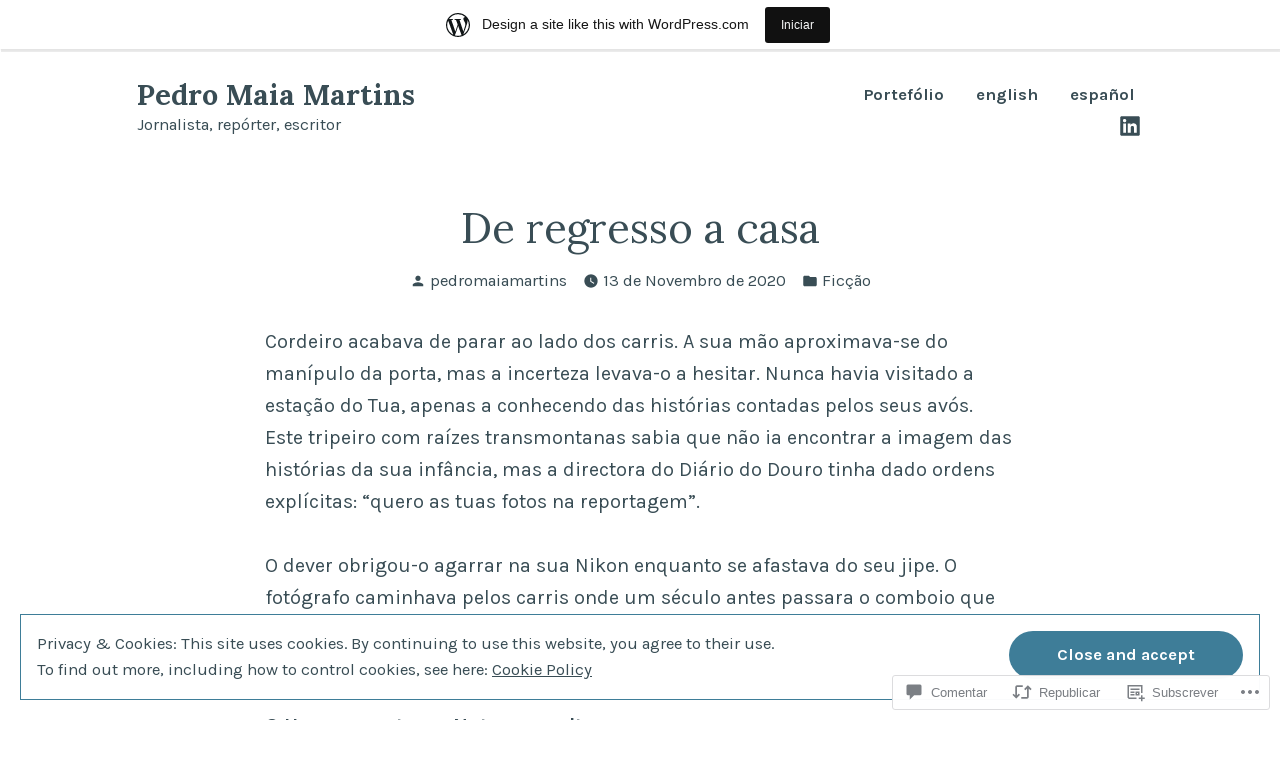

--- FILE ---
content_type: text/html; charset=UTF-8
request_url: https://maiamartinsnet.wordpress.com/2020/11/13/de-regresso-a-casa/
body_size: 50325
content:
<!doctype html>
<html lang="pt-PT">
<head>
	<meta charset="UTF-8" />
	<meta name="viewport" content="width=device-width, initial-scale=1" />
	<link rel="profile" href="https://gmpg.org/xfn/11" />
	<title>De regresso a casa &#8211; Pedro Maia Martins</title>
<meta name='robots' content='max-image-preview:large' />
<link rel='dns-prefetch' href='//s0.wp.com' />
<link rel='dns-prefetch' href='//widgets.wp.com' />
<link rel='dns-prefetch' href='//wordpress.com' />
<link rel='dns-prefetch' href='//fonts-api.wp.com' />
<link rel='dns-prefetch' href='//af.pubmine.com' />
<link rel="alternate" type="application/rss+xml" title="Pedro Maia Martins &raquo; Feed" href="https://maiamartinsnet.wordpress.com/feed/" />
<link rel="alternate" type="application/rss+xml" title="Pedro Maia Martins &raquo; Feed de Comentários" href="https://maiamartinsnet.wordpress.com/comments/feed/" />
<link rel="alternate" type="application/rss+xml" title="Feed de Comentários de Pedro Maia Martins &raquo; De regresso a&nbsp;casa" href="https://maiamartinsnet.wordpress.com/2020/11/13/de-regresso-a-casa/feed/" />
	<script type="text/javascript">
		/* <![CDATA[ */
		function addLoadEvent(func) {
			var oldonload = window.onload;
			if (typeof window.onload != 'function') {
				window.onload = func;
			} else {
				window.onload = function () {
					oldonload();
					func();
				}
			}
		}
		/* ]]> */
	</script>
	<link crossorigin='anonymous' rel='stylesheet' id='all-css-0-1' href='/_static/??-eJx9jNsKAjEMBX/IGhel4oP4Ld1tKN2mF5qU4t+7K6J4wcdJzgz0oqacBJNAbKpQcz4xdG8dCgO25ZuDR0Wmg2AsZAQZWK6E24l5A78DM0oxU3gwcEsQs220uBXXhlUls3zQvyL5gK/unb7mI2X3FKKpAcUnp0ZTYZm+X1b5Es/DUQ/6sDvp/XwDuKdkPw==&cssminify=yes' type='text/css' media='all' />
<style id='wp-emoji-styles-inline-css'>

	img.wp-smiley, img.emoji {
		display: inline !important;
		border: none !important;
		box-shadow: none !important;
		height: 1em !important;
		width: 1em !important;
		margin: 0 0.07em !important;
		vertical-align: -0.1em !important;
		background: none !important;
		padding: 0 !important;
	}
/*# sourceURL=wp-emoji-styles-inline-css */
</style>
<link crossorigin='anonymous' rel='stylesheet' id='all-css-2-1' href='/wp-content/plugins/gutenberg-core/v22.4.2/build/styles/block-library/style.min.css?m=1769608164i&cssminify=yes' type='text/css' media='all' />
<style id='wp-block-library-inline-css'>
.has-text-align-justify {
	text-align:justify;
}
.has-text-align-justify{text-align:justify;}

/*# sourceURL=wp-block-library-inline-css */
</style><style id='wp-block-image-inline-css'>
.wp-block-image>a,.wp-block-image>figure>a{display:inline-block}.wp-block-image img{box-sizing:border-box;height:auto;max-width:100%;vertical-align:bottom}@media not (prefers-reduced-motion){.wp-block-image img.hide{visibility:hidden}.wp-block-image img.show{animation:show-content-image .4s}}.wp-block-image[style*=border-radius] img,.wp-block-image[style*=border-radius]>a{border-radius:inherit}.wp-block-image.has-custom-border img{box-sizing:border-box}.wp-block-image.aligncenter{text-align:center}.wp-block-image.alignfull>a,.wp-block-image.alignwide>a{width:100%}.wp-block-image.alignfull img,.wp-block-image.alignwide img{height:auto;width:100%}.wp-block-image .aligncenter,.wp-block-image .alignleft,.wp-block-image .alignright,.wp-block-image.aligncenter,.wp-block-image.alignleft,.wp-block-image.alignright{display:table}.wp-block-image .aligncenter>figcaption,.wp-block-image .alignleft>figcaption,.wp-block-image .alignright>figcaption,.wp-block-image.aligncenter>figcaption,.wp-block-image.alignleft>figcaption,.wp-block-image.alignright>figcaption{caption-side:bottom;display:table-caption}.wp-block-image .alignleft{float:left;margin:.5em 1em .5em 0}.wp-block-image .alignright{float:right;margin:.5em 0 .5em 1em}.wp-block-image .aligncenter{margin-left:auto;margin-right:auto}.wp-block-image :where(figcaption){margin-bottom:1em;margin-top:.5em}.wp-block-image.is-style-circle-mask img{border-radius:9999px}@supports ((-webkit-mask-image:none) or (mask-image:none)) or (-webkit-mask-image:none){.wp-block-image.is-style-circle-mask img{border-radius:0;-webkit-mask-image:url('data:image/svg+xml;utf8,<svg viewBox="0 0 100 100" xmlns="http://www.w3.org/2000/svg"><circle cx="50" cy="50" r="50"/></svg>');mask-image:url('data:image/svg+xml;utf8,<svg viewBox="0 0 100 100" xmlns="http://www.w3.org/2000/svg"><circle cx="50" cy="50" r="50"/></svg>');mask-mode:alpha;-webkit-mask-position:center;mask-position:center;-webkit-mask-repeat:no-repeat;mask-repeat:no-repeat;-webkit-mask-size:contain;mask-size:contain}}:root :where(.wp-block-image.is-style-rounded img,.wp-block-image .is-style-rounded img){border-radius:9999px}.wp-block-image figure{margin:0}.wp-lightbox-container{display:flex;flex-direction:column;position:relative}.wp-lightbox-container img{cursor:zoom-in}.wp-lightbox-container img:hover+button{opacity:1}.wp-lightbox-container button{align-items:center;backdrop-filter:blur(16px) saturate(180%);background-color:#5a5a5a40;border:none;border-radius:4px;cursor:zoom-in;display:flex;height:20px;justify-content:center;opacity:0;padding:0;position:absolute;right:16px;text-align:center;top:16px;width:20px;z-index:100}@media not (prefers-reduced-motion){.wp-lightbox-container button{transition:opacity .2s ease}}.wp-lightbox-container button:focus-visible{outline:3px auto #5a5a5a40;outline:3px auto -webkit-focus-ring-color;outline-offset:3px}.wp-lightbox-container button:hover{cursor:pointer;opacity:1}.wp-lightbox-container button:focus{opacity:1}.wp-lightbox-container button:focus,.wp-lightbox-container button:hover,.wp-lightbox-container button:not(:hover):not(:active):not(.has-background){background-color:#5a5a5a40;border:none}.wp-lightbox-overlay{box-sizing:border-box;cursor:zoom-out;height:100vh;left:0;overflow:hidden;position:fixed;top:0;visibility:hidden;width:100%;z-index:100000}.wp-lightbox-overlay .close-button{align-items:center;cursor:pointer;display:flex;justify-content:center;min-height:40px;min-width:40px;padding:0;position:absolute;right:calc(env(safe-area-inset-right) + 16px);top:calc(env(safe-area-inset-top) + 16px);z-index:5000000}.wp-lightbox-overlay .close-button:focus,.wp-lightbox-overlay .close-button:hover,.wp-lightbox-overlay .close-button:not(:hover):not(:active):not(.has-background){background:none;border:none}.wp-lightbox-overlay .lightbox-image-container{height:var(--wp--lightbox-container-height);left:50%;overflow:hidden;position:absolute;top:50%;transform:translate(-50%,-50%);transform-origin:top left;width:var(--wp--lightbox-container-width);z-index:9999999999}.wp-lightbox-overlay .wp-block-image{align-items:center;box-sizing:border-box;display:flex;height:100%;justify-content:center;margin:0;position:relative;transform-origin:0 0;width:100%;z-index:3000000}.wp-lightbox-overlay .wp-block-image img{height:var(--wp--lightbox-image-height);min-height:var(--wp--lightbox-image-height);min-width:var(--wp--lightbox-image-width);width:var(--wp--lightbox-image-width)}.wp-lightbox-overlay .wp-block-image figcaption{display:none}.wp-lightbox-overlay button{background:none;border:none}.wp-lightbox-overlay .scrim{background-color:#fff;height:100%;opacity:.9;position:absolute;width:100%;z-index:2000000}.wp-lightbox-overlay.active{visibility:visible}@media not (prefers-reduced-motion){.wp-lightbox-overlay.active{animation:turn-on-visibility .25s both}.wp-lightbox-overlay.active img{animation:turn-on-visibility .35s both}.wp-lightbox-overlay.show-closing-animation:not(.active){animation:turn-off-visibility .35s both}.wp-lightbox-overlay.show-closing-animation:not(.active) img{animation:turn-off-visibility .25s both}.wp-lightbox-overlay.zoom.active{animation:none;opacity:1;visibility:visible}.wp-lightbox-overlay.zoom.active .lightbox-image-container{animation:lightbox-zoom-in .4s}.wp-lightbox-overlay.zoom.active .lightbox-image-container img{animation:none}.wp-lightbox-overlay.zoom.active .scrim{animation:turn-on-visibility .4s forwards}.wp-lightbox-overlay.zoom.show-closing-animation:not(.active){animation:none}.wp-lightbox-overlay.zoom.show-closing-animation:not(.active) .lightbox-image-container{animation:lightbox-zoom-out .4s}.wp-lightbox-overlay.zoom.show-closing-animation:not(.active) .lightbox-image-container img{animation:none}.wp-lightbox-overlay.zoom.show-closing-animation:not(.active) .scrim{animation:turn-off-visibility .4s forwards}}@keyframes show-content-image{0%{visibility:hidden}99%{visibility:hidden}to{visibility:visible}}@keyframes turn-on-visibility{0%{opacity:0}to{opacity:1}}@keyframes turn-off-visibility{0%{opacity:1;visibility:visible}99%{opacity:0;visibility:visible}to{opacity:0;visibility:hidden}}@keyframes lightbox-zoom-in{0%{transform:translate(calc((-100vw + var(--wp--lightbox-scrollbar-width))/2 + var(--wp--lightbox-initial-left-position)),calc(-50vh + var(--wp--lightbox-initial-top-position))) scale(var(--wp--lightbox-scale))}to{transform:translate(-50%,-50%) scale(1)}}@keyframes lightbox-zoom-out{0%{transform:translate(-50%,-50%) scale(1);visibility:visible}99%{visibility:visible}to{transform:translate(calc((-100vw + var(--wp--lightbox-scrollbar-width))/2 + var(--wp--lightbox-initial-left-position)),calc(-50vh + var(--wp--lightbox-initial-top-position))) scale(var(--wp--lightbox-scale));visibility:hidden}}
/*# sourceURL=https://s0.wp.com/wp-content/plugins/gutenberg-core/v22.4.2/build/styles/block-library/image/style.min.css */
</style>
<style id='wp-block-image-theme-inline-css'>
:root :where(.wp-block-image figcaption){color:#555;font-size:13px;text-align:center}.is-dark-theme :root :where(.wp-block-image figcaption){color:#ffffffa6}.wp-block-image{margin:0 0 1em}
/*# sourceURL=https://s0.wp.com/wp-content/plugins/gutenberg-core/v22.4.2/build/styles/block-library/image/theme.min.css */
</style>
<style id='wp-block-paragraph-inline-css'>
.is-small-text{font-size:.875em}.is-regular-text{font-size:1em}.is-large-text{font-size:2.25em}.is-larger-text{font-size:3em}.has-drop-cap:not(:focus):first-letter{float:left;font-size:8.4em;font-style:normal;font-weight:100;line-height:.68;margin:.05em .1em 0 0;text-transform:uppercase}body.rtl .has-drop-cap:not(:focus):first-letter{float:none;margin-left:.1em}p.has-drop-cap.has-background{overflow:hidden}:root :where(p.has-background){padding:1.25em 2.375em}:where(p.has-text-color:not(.has-link-color)) a{color:inherit}p.has-text-align-left[style*="writing-mode:vertical-lr"],p.has-text-align-right[style*="writing-mode:vertical-rl"]{rotate:180deg}
/*# sourceURL=https://s0.wp.com/wp-content/plugins/gutenberg-core/v22.4.2/build/styles/block-library/paragraph/style.min.css */
</style>
<style id='global-styles-inline-css'>
:root{--wp--preset--aspect-ratio--square: 1;--wp--preset--aspect-ratio--4-3: 4/3;--wp--preset--aspect-ratio--3-4: 3/4;--wp--preset--aspect-ratio--3-2: 3/2;--wp--preset--aspect-ratio--2-3: 2/3;--wp--preset--aspect-ratio--16-9: 16/9;--wp--preset--aspect-ratio--9-16: 9/16;--wp--preset--color--black: #000000;--wp--preset--color--cyan-bluish-gray: #abb8c3;--wp--preset--color--white: #ffffff;--wp--preset--color--pale-pink: #f78da7;--wp--preset--color--vivid-red: #cf2e2e;--wp--preset--color--luminous-vivid-orange: #ff6900;--wp--preset--color--luminous-vivid-amber: #fcb900;--wp--preset--color--light-green-cyan: #7bdcb5;--wp--preset--color--vivid-green-cyan: #00d084;--wp--preset--color--pale-cyan-blue: #8ed1fc;--wp--preset--color--vivid-cyan-blue: #0693e3;--wp--preset--color--vivid-purple: #9b51e0;--wp--preset--color--primary: #3E7D98;--wp--preset--color--secondary: #9B6A36;--wp--preset--color--background: #FFFFFF;--wp--preset--color--foreground: #394d55;--wp--preset--color--foreground-light: #4d6974;--wp--preset--color--foreground-dark: #253136;--wp--preset--gradient--vivid-cyan-blue-to-vivid-purple: linear-gradient(135deg,rgb(6,147,227) 0%,rgb(155,81,224) 100%);--wp--preset--gradient--light-green-cyan-to-vivid-green-cyan: linear-gradient(135deg,rgb(122,220,180) 0%,rgb(0,208,130) 100%);--wp--preset--gradient--luminous-vivid-amber-to-luminous-vivid-orange: linear-gradient(135deg,rgb(252,185,0) 0%,rgb(255,105,0) 100%);--wp--preset--gradient--luminous-vivid-orange-to-vivid-red: linear-gradient(135deg,rgb(255,105,0) 0%,rgb(207,46,46) 100%);--wp--preset--gradient--very-light-gray-to-cyan-bluish-gray: linear-gradient(135deg,rgb(238,238,238) 0%,rgb(169,184,195) 100%);--wp--preset--gradient--cool-to-warm-spectrum: linear-gradient(135deg,rgb(74,234,220) 0%,rgb(151,120,209) 20%,rgb(207,42,186) 40%,rgb(238,44,130) 60%,rgb(251,105,98) 80%,rgb(254,248,76) 100%);--wp--preset--gradient--blush-light-purple: linear-gradient(135deg,rgb(255,206,236) 0%,rgb(152,150,240) 100%);--wp--preset--gradient--blush-bordeaux: linear-gradient(135deg,rgb(254,205,165) 0%,rgb(254,45,45) 50%,rgb(107,0,62) 100%);--wp--preset--gradient--luminous-dusk: linear-gradient(135deg,rgb(255,203,112) 0%,rgb(199,81,192) 50%,rgb(65,88,208) 100%);--wp--preset--gradient--pale-ocean: linear-gradient(135deg,rgb(255,245,203) 0%,rgb(182,227,212) 50%,rgb(51,167,181) 100%);--wp--preset--gradient--electric-grass: linear-gradient(135deg,rgb(202,248,128) 0%,rgb(113,206,126) 100%);--wp--preset--gradient--midnight: linear-gradient(135deg,rgb(2,3,129) 0%,rgb(40,116,252) 100%);--wp--preset--font-size--small: 16.6667px;--wp--preset--font-size--medium: 20px;--wp--preset--font-size--large: 28.8px;--wp--preset--font-size--x-large: 42px;--wp--preset--font-size--normal: 20px;--wp--preset--font-size--huge: 34.5667px;--wp--preset--font-family--albert-sans: 'Albert Sans', sans-serif;--wp--preset--font-family--alegreya: Alegreya, serif;--wp--preset--font-family--arvo: Arvo, serif;--wp--preset--font-family--bodoni-moda: 'Bodoni Moda', serif;--wp--preset--font-family--bricolage-grotesque: 'Bricolage Grotesque', sans-serif;--wp--preset--font-family--cabin: Cabin, sans-serif;--wp--preset--font-family--chivo: Chivo, sans-serif;--wp--preset--font-family--commissioner: Commissioner, sans-serif;--wp--preset--font-family--cormorant: Cormorant, serif;--wp--preset--font-family--courier-prime: 'Courier Prime', monospace;--wp--preset--font-family--crimson-pro: 'Crimson Pro', serif;--wp--preset--font-family--dm-mono: 'DM Mono', monospace;--wp--preset--font-family--dm-sans: 'DM Sans', sans-serif;--wp--preset--font-family--dm-serif-display: 'DM Serif Display', serif;--wp--preset--font-family--domine: Domine, serif;--wp--preset--font-family--eb-garamond: 'EB Garamond', serif;--wp--preset--font-family--epilogue: Epilogue, sans-serif;--wp--preset--font-family--fahkwang: Fahkwang, sans-serif;--wp--preset--font-family--figtree: Figtree, sans-serif;--wp--preset--font-family--fira-sans: 'Fira Sans', sans-serif;--wp--preset--font-family--fjalla-one: 'Fjalla One', sans-serif;--wp--preset--font-family--fraunces: Fraunces, serif;--wp--preset--font-family--gabarito: Gabarito, system-ui;--wp--preset--font-family--ibm-plex-mono: 'IBM Plex Mono', monospace;--wp--preset--font-family--ibm-plex-sans: 'IBM Plex Sans', sans-serif;--wp--preset--font-family--ibarra-real-nova: 'Ibarra Real Nova', serif;--wp--preset--font-family--instrument-serif: 'Instrument Serif', serif;--wp--preset--font-family--inter: Inter, sans-serif;--wp--preset--font-family--josefin-sans: 'Josefin Sans', sans-serif;--wp--preset--font-family--jost: Jost, sans-serif;--wp--preset--font-family--libre-baskerville: 'Libre Baskerville', serif;--wp--preset--font-family--libre-franklin: 'Libre Franklin', sans-serif;--wp--preset--font-family--literata: Literata, serif;--wp--preset--font-family--lora: Lora, serif;--wp--preset--font-family--merriweather: Merriweather, serif;--wp--preset--font-family--montserrat: Montserrat, sans-serif;--wp--preset--font-family--newsreader: Newsreader, serif;--wp--preset--font-family--noto-sans-mono: 'Noto Sans Mono', sans-serif;--wp--preset--font-family--nunito: Nunito, sans-serif;--wp--preset--font-family--open-sans: 'Open Sans', sans-serif;--wp--preset--font-family--overpass: Overpass, sans-serif;--wp--preset--font-family--pt-serif: 'PT Serif', serif;--wp--preset--font-family--petrona: Petrona, serif;--wp--preset--font-family--piazzolla: Piazzolla, serif;--wp--preset--font-family--playfair-display: 'Playfair Display', serif;--wp--preset--font-family--plus-jakarta-sans: 'Plus Jakarta Sans', sans-serif;--wp--preset--font-family--poppins: Poppins, sans-serif;--wp--preset--font-family--raleway: Raleway, sans-serif;--wp--preset--font-family--roboto: Roboto, sans-serif;--wp--preset--font-family--roboto-slab: 'Roboto Slab', serif;--wp--preset--font-family--rubik: Rubik, sans-serif;--wp--preset--font-family--rufina: Rufina, serif;--wp--preset--font-family--sora: Sora, sans-serif;--wp--preset--font-family--source-sans-3: 'Source Sans 3', sans-serif;--wp--preset--font-family--source-serif-4: 'Source Serif 4', serif;--wp--preset--font-family--space-mono: 'Space Mono', monospace;--wp--preset--font-family--syne: Syne, sans-serif;--wp--preset--font-family--texturina: Texturina, serif;--wp--preset--font-family--urbanist: Urbanist, sans-serif;--wp--preset--font-family--work-sans: 'Work Sans', sans-serif;--wp--preset--spacing--20: 0.44rem;--wp--preset--spacing--30: 0.67rem;--wp--preset--spacing--40: 1rem;--wp--preset--spacing--50: 1.5rem;--wp--preset--spacing--60: 2.25rem;--wp--preset--spacing--70: 3.38rem;--wp--preset--spacing--80: 5.06rem;--wp--preset--shadow--natural: 6px 6px 9px rgba(0, 0, 0, 0.2);--wp--preset--shadow--deep: 12px 12px 50px rgba(0, 0, 0, 0.4);--wp--preset--shadow--sharp: 6px 6px 0px rgba(0, 0, 0, 0.2);--wp--preset--shadow--outlined: 6px 6px 0px -3px rgb(255, 255, 255), 6px 6px rgb(0, 0, 0);--wp--preset--shadow--crisp: 6px 6px 0px rgb(0, 0, 0);}:where(body) { margin: 0; }:where(.wp-site-blocks) > * { margin-block-start: 24px; margin-block-end: 0; }:where(.wp-site-blocks) > :first-child { margin-block-start: 0; }:where(.wp-site-blocks) > :last-child { margin-block-end: 0; }:root { --wp--style--block-gap: 24px; }:root :where(.is-layout-flow) > :first-child{margin-block-start: 0;}:root :where(.is-layout-flow) > :last-child{margin-block-end: 0;}:root :where(.is-layout-flow) > *{margin-block-start: 24px;margin-block-end: 0;}:root :where(.is-layout-constrained) > :first-child{margin-block-start: 0;}:root :where(.is-layout-constrained) > :last-child{margin-block-end: 0;}:root :where(.is-layout-constrained) > *{margin-block-start: 24px;margin-block-end: 0;}:root :where(.is-layout-flex){gap: 24px;}:root :where(.is-layout-grid){gap: 24px;}body .is-layout-flex{display: flex;}.is-layout-flex{flex-wrap: wrap;align-items: center;}.is-layout-flex > :is(*, div){margin: 0;}body .is-layout-grid{display: grid;}.is-layout-grid > :is(*, div){margin: 0;}body{padding-top: 0px;padding-right: 0px;padding-bottom: 0px;padding-left: 0px;}:root :where(.wp-element-button, .wp-block-button__link){background-color: #32373c;border-width: 0;color: #fff;font-family: inherit;font-size: inherit;font-style: inherit;font-weight: inherit;letter-spacing: inherit;line-height: inherit;padding-top: calc(0.667em + 2px);padding-right: calc(1.333em + 2px);padding-bottom: calc(0.667em + 2px);padding-left: calc(1.333em + 2px);text-decoration: none;text-transform: inherit;}.has-black-color{color: var(--wp--preset--color--black) !important;}.has-cyan-bluish-gray-color{color: var(--wp--preset--color--cyan-bluish-gray) !important;}.has-white-color{color: var(--wp--preset--color--white) !important;}.has-pale-pink-color{color: var(--wp--preset--color--pale-pink) !important;}.has-vivid-red-color{color: var(--wp--preset--color--vivid-red) !important;}.has-luminous-vivid-orange-color{color: var(--wp--preset--color--luminous-vivid-orange) !important;}.has-luminous-vivid-amber-color{color: var(--wp--preset--color--luminous-vivid-amber) !important;}.has-light-green-cyan-color{color: var(--wp--preset--color--light-green-cyan) !important;}.has-vivid-green-cyan-color{color: var(--wp--preset--color--vivid-green-cyan) !important;}.has-pale-cyan-blue-color{color: var(--wp--preset--color--pale-cyan-blue) !important;}.has-vivid-cyan-blue-color{color: var(--wp--preset--color--vivid-cyan-blue) !important;}.has-vivid-purple-color{color: var(--wp--preset--color--vivid-purple) !important;}.has-primary-color{color: var(--wp--preset--color--primary) !important;}.has-secondary-color{color: var(--wp--preset--color--secondary) !important;}.has-background-color{color: var(--wp--preset--color--background) !important;}.has-foreground-color{color: var(--wp--preset--color--foreground) !important;}.has-foreground-light-color{color: var(--wp--preset--color--foreground-light) !important;}.has-foreground-dark-color{color: var(--wp--preset--color--foreground-dark) !important;}.has-black-background-color{background-color: var(--wp--preset--color--black) !important;}.has-cyan-bluish-gray-background-color{background-color: var(--wp--preset--color--cyan-bluish-gray) !important;}.has-white-background-color{background-color: var(--wp--preset--color--white) !important;}.has-pale-pink-background-color{background-color: var(--wp--preset--color--pale-pink) !important;}.has-vivid-red-background-color{background-color: var(--wp--preset--color--vivid-red) !important;}.has-luminous-vivid-orange-background-color{background-color: var(--wp--preset--color--luminous-vivid-orange) !important;}.has-luminous-vivid-amber-background-color{background-color: var(--wp--preset--color--luminous-vivid-amber) !important;}.has-light-green-cyan-background-color{background-color: var(--wp--preset--color--light-green-cyan) !important;}.has-vivid-green-cyan-background-color{background-color: var(--wp--preset--color--vivid-green-cyan) !important;}.has-pale-cyan-blue-background-color{background-color: var(--wp--preset--color--pale-cyan-blue) !important;}.has-vivid-cyan-blue-background-color{background-color: var(--wp--preset--color--vivid-cyan-blue) !important;}.has-vivid-purple-background-color{background-color: var(--wp--preset--color--vivid-purple) !important;}.has-primary-background-color{background-color: var(--wp--preset--color--primary) !important;}.has-secondary-background-color{background-color: var(--wp--preset--color--secondary) !important;}.has-background-background-color{background-color: var(--wp--preset--color--background) !important;}.has-foreground-background-color{background-color: var(--wp--preset--color--foreground) !important;}.has-foreground-light-background-color{background-color: var(--wp--preset--color--foreground-light) !important;}.has-foreground-dark-background-color{background-color: var(--wp--preset--color--foreground-dark) !important;}.has-black-border-color{border-color: var(--wp--preset--color--black) !important;}.has-cyan-bluish-gray-border-color{border-color: var(--wp--preset--color--cyan-bluish-gray) !important;}.has-white-border-color{border-color: var(--wp--preset--color--white) !important;}.has-pale-pink-border-color{border-color: var(--wp--preset--color--pale-pink) !important;}.has-vivid-red-border-color{border-color: var(--wp--preset--color--vivid-red) !important;}.has-luminous-vivid-orange-border-color{border-color: var(--wp--preset--color--luminous-vivid-orange) !important;}.has-luminous-vivid-amber-border-color{border-color: var(--wp--preset--color--luminous-vivid-amber) !important;}.has-light-green-cyan-border-color{border-color: var(--wp--preset--color--light-green-cyan) !important;}.has-vivid-green-cyan-border-color{border-color: var(--wp--preset--color--vivid-green-cyan) !important;}.has-pale-cyan-blue-border-color{border-color: var(--wp--preset--color--pale-cyan-blue) !important;}.has-vivid-cyan-blue-border-color{border-color: var(--wp--preset--color--vivid-cyan-blue) !important;}.has-vivid-purple-border-color{border-color: var(--wp--preset--color--vivid-purple) !important;}.has-primary-border-color{border-color: var(--wp--preset--color--primary) !important;}.has-secondary-border-color{border-color: var(--wp--preset--color--secondary) !important;}.has-background-border-color{border-color: var(--wp--preset--color--background) !important;}.has-foreground-border-color{border-color: var(--wp--preset--color--foreground) !important;}.has-foreground-light-border-color{border-color: var(--wp--preset--color--foreground-light) !important;}.has-foreground-dark-border-color{border-color: var(--wp--preset--color--foreground-dark) !important;}.has-vivid-cyan-blue-to-vivid-purple-gradient-background{background: var(--wp--preset--gradient--vivid-cyan-blue-to-vivid-purple) !important;}.has-light-green-cyan-to-vivid-green-cyan-gradient-background{background: var(--wp--preset--gradient--light-green-cyan-to-vivid-green-cyan) !important;}.has-luminous-vivid-amber-to-luminous-vivid-orange-gradient-background{background: var(--wp--preset--gradient--luminous-vivid-amber-to-luminous-vivid-orange) !important;}.has-luminous-vivid-orange-to-vivid-red-gradient-background{background: var(--wp--preset--gradient--luminous-vivid-orange-to-vivid-red) !important;}.has-very-light-gray-to-cyan-bluish-gray-gradient-background{background: var(--wp--preset--gradient--very-light-gray-to-cyan-bluish-gray) !important;}.has-cool-to-warm-spectrum-gradient-background{background: var(--wp--preset--gradient--cool-to-warm-spectrum) !important;}.has-blush-light-purple-gradient-background{background: var(--wp--preset--gradient--blush-light-purple) !important;}.has-blush-bordeaux-gradient-background{background: var(--wp--preset--gradient--blush-bordeaux) !important;}.has-luminous-dusk-gradient-background{background: var(--wp--preset--gradient--luminous-dusk) !important;}.has-pale-ocean-gradient-background{background: var(--wp--preset--gradient--pale-ocean) !important;}.has-electric-grass-gradient-background{background: var(--wp--preset--gradient--electric-grass) !important;}.has-midnight-gradient-background{background: var(--wp--preset--gradient--midnight) !important;}.has-small-font-size{font-size: var(--wp--preset--font-size--small) !important;}.has-medium-font-size{font-size: var(--wp--preset--font-size--medium) !important;}.has-large-font-size{font-size: var(--wp--preset--font-size--large) !important;}.has-x-large-font-size{font-size: var(--wp--preset--font-size--x-large) !important;}.has-normal-font-size{font-size: var(--wp--preset--font-size--normal) !important;}.has-huge-font-size{font-size: var(--wp--preset--font-size--huge) !important;}.has-albert-sans-font-family{font-family: var(--wp--preset--font-family--albert-sans) !important;}.has-alegreya-font-family{font-family: var(--wp--preset--font-family--alegreya) !important;}.has-arvo-font-family{font-family: var(--wp--preset--font-family--arvo) !important;}.has-bodoni-moda-font-family{font-family: var(--wp--preset--font-family--bodoni-moda) !important;}.has-bricolage-grotesque-font-family{font-family: var(--wp--preset--font-family--bricolage-grotesque) !important;}.has-cabin-font-family{font-family: var(--wp--preset--font-family--cabin) !important;}.has-chivo-font-family{font-family: var(--wp--preset--font-family--chivo) !important;}.has-commissioner-font-family{font-family: var(--wp--preset--font-family--commissioner) !important;}.has-cormorant-font-family{font-family: var(--wp--preset--font-family--cormorant) !important;}.has-courier-prime-font-family{font-family: var(--wp--preset--font-family--courier-prime) !important;}.has-crimson-pro-font-family{font-family: var(--wp--preset--font-family--crimson-pro) !important;}.has-dm-mono-font-family{font-family: var(--wp--preset--font-family--dm-mono) !important;}.has-dm-sans-font-family{font-family: var(--wp--preset--font-family--dm-sans) !important;}.has-dm-serif-display-font-family{font-family: var(--wp--preset--font-family--dm-serif-display) !important;}.has-domine-font-family{font-family: var(--wp--preset--font-family--domine) !important;}.has-eb-garamond-font-family{font-family: var(--wp--preset--font-family--eb-garamond) !important;}.has-epilogue-font-family{font-family: var(--wp--preset--font-family--epilogue) !important;}.has-fahkwang-font-family{font-family: var(--wp--preset--font-family--fahkwang) !important;}.has-figtree-font-family{font-family: var(--wp--preset--font-family--figtree) !important;}.has-fira-sans-font-family{font-family: var(--wp--preset--font-family--fira-sans) !important;}.has-fjalla-one-font-family{font-family: var(--wp--preset--font-family--fjalla-one) !important;}.has-fraunces-font-family{font-family: var(--wp--preset--font-family--fraunces) !important;}.has-gabarito-font-family{font-family: var(--wp--preset--font-family--gabarito) !important;}.has-ibm-plex-mono-font-family{font-family: var(--wp--preset--font-family--ibm-plex-mono) !important;}.has-ibm-plex-sans-font-family{font-family: var(--wp--preset--font-family--ibm-plex-sans) !important;}.has-ibarra-real-nova-font-family{font-family: var(--wp--preset--font-family--ibarra-real-nova) !important;}.has-instrument-serif-font-family{font-family: var(--wp--preset--font-family--instrument-serif) !important;}.has-inter-font-family{font-family: var(--wp--preset--font-family--inter) !important;}.has-josefin-sans-font-family{font-family: var(--wp--preset--font-family--josefin-sans) !important;}.has-jost-font-family{font-family: var(--wp--preset--font-family--jost) !important;}.has-libre-baskerville-font-family{font-family: var(--wp--preset--font-family--libre-baskerville) !important;}.has-libre-franklin-font-family{font-family: var(--wp--preset--font-family--libre-franklin) !important;}.has-literata-font-family{font-family: var(--wp--preset--font-family--literata) !important;}.has-lora-font-family{font-family: var(--wp--preset--font-family--lora) !important;}.has-merriweather-font-family{font-family: var(--wp--preset--font-family--merriweather) !important;}.has-montserrat-font-family{font-family: var(--wp--preset--font-family--montserrat) !important;}.has-newsreader-font-family{font-family: var(--wp--preset--font-family--newsreader) !important;}.has-noto-sans-mono-font-family{font-family: var(--wp--preset--font-family--noto-sans-mono) !important;}.has-nunito-font-family{font-family: var(--wp--preset--font-family--nunito) !important;}.has-open-sans-font-family{font-family: var(--wp--preset--font-family--open-sans) !important;}.has-overpass-font-family{font-family: var(--wp--preset--font-family--overpass) !important;}.has-pt-serif-font-family{font-family: var(--wp--preset--font-family--pt-serif) !important;}.has-petrona-font-family{font-family: var(--wp--preset--font-family--petrona) !important;}.has-piazzolla-font-family{font-family: var(--wp--preset--font-family--piazzolla) !important;}.has-playfair-display-font-family{font-family: var(--wp--preset--font-family--playfair-display) !important;}.has-plus-jakarta-sans-font-family{font-family: var(--wp--preset--font-family--plus-jakarta-sans) !important;}.has-poppins-font-family{font-family: var(--wp--preset--font-family--poppins) !important;}.has-raleway-font-family{font-family: var(--wp--preset--font-family--raleway) !important;}.has-roboto-font-family{font-family: var(--wp--preset--font-family--roboto) !important;}.has-roboto-slab-font-family{font-family: var(--wp--preset--font-family--roboto-slab) !important;}.has-rubik-font-family{font-family: var(--wp--preset--font-family--rubik) !important;}.has-rufina-font-family{font-family: var(--wp--preset--font-family--rufina) !important;}.has-sora-font-family{font-family: var(--wp--preset--font-family--sora) !important;}.has-source-sans-3-font-family{font-family: var(--wp--preset--font-family--source-sans-3) !important;}.has-source-serif-4-font-family{font-family: var(--wp--preset--font-family--source-serif-4) !important;}.has-space-mono-font-family{font-family: var(--wp--preset--font-family--space-mono) !important;}.has-syne-font-family{font-family: var(--wp--preset--font-family--syne) !important;}.has-texturina-font-family{font-family: var(--wp--preset--font-family--texturina) !important;}.has-urbanist-font-family{font-family: var(--wp--preset--font-family--urbanist) !important;}.has-work-sans-font-family{font-family: var(--wp--preset--font-family--work-sans) !important;}
/*# sourceURL=global-styles-inline-css */
</style>

<style id='classic-theme-styles-inline-css'>
.wp-block-button__link{background-color:#32373c;border-radius:9999px;box-shadow:none;color:#fff;font-size:1.125em;padding:calc(.667em + 2px) calc(1.333em + 2px);text-decoration:none}.wp-block-file__button{background:#32373c;color:#fff}.wp-block-accordion-heading{margin:0}.wp-block-accordion-heading__toggle{background-color:inherit!important;color:inherit!important}.wp-block-accordion-heading__toggle:not(:focus-visible){outline:none}.wp-block-accordion-heading__toggle:focus,.wp-block-accordion-heading__toggle:hover{background-color:inherit!important;border:none;box-shadow:none;color:inherit;padding:var(--wp--preset--spacing--20,1em) 0;text-decoration:none}.wp-block-accordion-heading__toggle:focus-visible{outline:auto;outline-offset:0}
/*# sourceURL=/wp-content/plugins/gutenberg-core/v22.4.2/build/styles/block-library/classic.min.css */
</style>
<link crossorigin='anonymous' rel='stylesheet' id='all-css-4-1' href='/_static/??[base64]/f/NV/HKZh/BzH99MVEMJ9yw==&cssminify=yes' type='text/css' media='all' />
<link rel='stylesheet' id='verbum-gutenberg-css-css' href='https://widgets.wp.com/verbum-block-editor/block-editor.css?ver=1738686361' media='all' />
<link crossorigin='anonymous' rel='stylesheet' id='all-css-6-1' href='/_static/??/wp-content/mu-plugins/comment-likes/css/comment-likes.css,/i/noticons/noticons.css?m=1436783281j&cssminify=yes' type='text/css' media='all' />
<link crossorigin='anonymous' rel='stylesheet' id='print-css-7-1' href='/wp-content/themes/pub/varia/print.css?m=1738187798i&cssminify=yes' type='text/css' media='print' />
<link crossorigin='anonymous' rel='stylesheet' id='all-css-8-1' href='/_static/??-eJx9i8sKwjAQAH/IdS1oxIP4LWnYxpVNNuTR0r830ouieJuBGVwSOI2VYsV6p0AFUxvRytyp1FVo70rZ4e9stpktcnRbCktyGr6G0CBJ8xwLZhpFfUePvXrTf5MnBVFnK2v8EJjEcn6tt3AdzsYcLqejGR5PnD5OyA==&cssminify=yes' type='text/css' media='all' />
<link rel='stylesheet' id='alves-fonts-css' href='https://fonts-api.wp.com/css?family=Lora%3A400%2C700%2C400italic%2C700italic%7CKarla%3A400%2C700%2C400italic%2C700italic&#038;subset=latin%2Clatin-ext' media='all' />
<link crossorigin='anonymous' rel='stylesheet' id='all-css-10-1' href='/wp-content/themes/pub/alves/style.css?m=1766095461i&cssminify=yes' type='text/css' media='all' />
<style id='jetpack-global-styles-frontend-style-inline-css'>
:root { --font-headings: unset; --font-base: unset; --font-headings-default: -apple-system,BlinkMacSystemFont,"Segoe UI",Roboto,Oxygen-Sans,Ubuntu,Cantarell,"Helvetica Neue",sans-serif; --font-base-default: -apple-system,BlinkMacSystemFont,"Segoe UI",Roboto,Oxygen-Sans,Ubuntu,Cantarell,"Helvetica Neue",sans-serif;}
/*# sourceURL=jetpack-global-styles-frontend-style-inline-css */
</style>
<link crossorigin='anonymous' rel='stylesheet' id='all-css-12-1' href='/_static/??-eJyNjcsKAjEMRX/IGtQZBxfip0hMS9sxTYppGfx7H7gRN+7ugcs5sFRHKi1Ig9Jd5R6zGMyhVaTrh8G6QFHfORhYwlvw6P39PbPENZmt4G/ROQuBKWVkxxrVvuBH1lIoz2waILJekF+HUzlupnG3nQ77YZwfuRJIaQ==&cssminify=yes' type='text/css' media='all' />
<script type="text/javascript" id="jetpack_related-posts-js-extra">
/* <![CDATA[ */
var related_posts_js_options = {"post_heading":"h4"};
//# sourceURL=jetpack_related-posts-js-extra
/* ]]> */
</script>
<script type="text/javascript" id="wpcom-actionbar-placeholder-js-extra">
/* <![CDATA[ */
var actionbardata = {"siteID":"181264206","postID":"651","siteURL":"https://maiamartinsnet.wordpress.com","xhrURL":"https://maiamartinsnet.wordpress.com/wp-admin/admin-ajax.php","nonce":"25beab2906","isLoggedIn":"","statusMessage":"","subsEmailDefault":"instantly","proxyScriptUrl":"https://s0.wp.com/wp-content/js/wpcom-proxy-request.js?m=1513050504i&amp;ver=20211021","shortlink":"https://wp.me/pcgz6e-av","i18n":{"followedText":"New posts from this site will now appear in your \u003Ca href=\"https://wordpress.com/reader\"\u003EReader\u003C/a\u003E","foldBar":"Minimizar esta barra","unfoldBar":"Expand this bar","shortLinkCopied":"Shortlink copied to clipboard."}};
//# sourceURL=wpcom-actionbar-placeholder-js-extra
/* ]]> */
</script>
<script type="text/javascript" id="jetpack-mu-wpcom-settings-js-before">
/* <![CDATA[ */
var JETPACK_MU_WPCOM_SETTINGS = {"assetsUrl":"https://s0.wp.com/wp-content/mu-plugins/jetpack-mu-wpcom-plugin/sun/jetpack_vendor/automattic/jetpack-mu-wpcom/src/build/"};
//# sourceURL=jetpack-mu-wpcom-settings-js-before
/* ]]> */
</script>
<script crossorigin='anonymous' type='text/javascript'  src='/_static/??-eJxdjd0KAiEQhV+o2clg2b2JHiVcFdF0HBxt6+3bhYjq6vBx/nBlMIWao4a5A6fuAwlG11ib25tROuE1kMGlh2SxuqSbs8BFmvzSkAMNUQ74tRu3TGrAtTye/96Siv+8rqVabQVM0iJO9qLJjPfTLkCFwFuu28Qln9U0jkelpnmOL35BR9g='></script>
<script type="text/javascript" id="rlt-proxy-js-after">
/* <![CDATA[ */
	rltInitialize( {"token":null,"iframeOrigins":["https:\/\/widgets.wp.com"]} );
//# sourceURL=rlt-proxy-js-after
/* ]]> */
</script>
<link rel="EditURI" type="application/rsd+xml" title="RSD" href="https://maiamartinsnet.wordpress.com/xmlrpc.php?rsd" />
<meta name="generator" content="WordPress.com" />
<link rel="canonical" href="https://maiamartinsnet.wordpress.com/2020/11/13/de-regresso-a-casa/" />
<link rel='shortlink' href='https://wp.me/pcgz6e-av' />
<link rel="alternate" type="application/json+oembed" href="https://public-api.wordpress.com/oembed/?format=json&amp;url=https%3A%2F%2Fmaiamartinsnet.wordpress.com%2F2020%2F11%2F13%2Fde-regresso-a-casa%2F&amp;for=wpcom-auto-discovery" /><link rel="alternate" type="application/xml+oembed" href="https://public-api.wordpress.com/oembed/?format=xml&amp;url=https%3A%2F%2Fmaiamartinsnet.wordpress.com%2F2020%2F11%2F13%2Fde-regresso-a-casa%2F&amp;for=wpcom-auto-discovery" />
<!-- Jetpack Open Graph Tags -->
<meta property="og:type" content="article" />
<meta property="og:title" content="De regresso a casa" />
<meta property="og:url" content="https://maiamartinsnet.wordpress.com/2020/11/13/de-regresso-a-casa/" />
<meta property="og:description" content="Cordeiro acabava de parar ao lado dos carris. A sua mão aproximava-se do manípulo da porta, mas a incerteza levava-o a hesitar. Nunca havia visitado a estação do Tua, apenas a conhecendo das histór…" />
<meta property="article:published_time" content="2020-11-13T01:06:16+00:00" />
<meta property="article:modified_time" content="2020-11-13T01:07:04+00:00" />
<meta property="og:site_name" content="Pedro Maia Martins" />
<meta property="og:image" content="https://maiamartinsnet.wordpress.com/wp-content/uploads/2020/11/1-web-o_homem_parte-de_regresso_a_casa.jpg" />
<meta property="og:image:width" content="2151" />
<meta property="og:image:height" content="1434" />
<meta property="og:image:alt" content="" />
<meta property="og:locale" content="pt_PT" />
<meta property="fb:app_id" content="249643311490" />
<meta property="article:publisher" content="https://www.facebook.com/WordPresscom" />
<meta name="twitter:text:title" content="De regresso a&nbsp;casa" />
<meta name="twitter:image" content="https://maiamartinsnet.wordpress.com/wp-content/uploads/2020/11/1-web-o_homem_parte-de_regresso_a_casa.jpg?w=640" />
<meta name="twitter:card" content="summary_large_image" />

<!-- End Jetpack Open Graph Tags -->
<link rel="shortcut icon" type="image/x-icon" href="https://s0.wp.com/i/favicon.ico?m=1713425267i" sizes="16x16 24x24 32x32 48x48" />
<link rel="icon" type="image/x-icon" href="https://s0.wp.com/i/favicon.ico?m=1713425267i" sizes="16x16 24x24 32x32 48x48" />
<link rel="apple-touch-icon" href="https://s0.wp.com/i/webclip.png?m=1713868326i" />
<link rel="search" type="application/opensearchdescription+xml" href="https://maiamartinsnet.wordpress.com/osd.xml" title="Pedro Maia Martins" />
<link rel="search" type="application/opensearchdescription+xml" href="https://s1.wp.com/opensearch.xml" title="WordPress.com" />
<link rel="pingback" href="https://maiamartinsnet.wordpress.com/xmlrpc.php"><meta name="description" content="Cordeiro acabava de parar ao lado dos carris. A sua mão aproximava-se do manípulo da porta, mas a incerteza levava-o a hesitar. Nunca havia visitado a estação do Tua, apenas a conhecendo das histórias contadas pelos seus avós. Este tripeiro com raízes transmontanas sabia que não ia encontrar a imagem das histórias da sua infância,&hellip;" />
<script type="text/javascript">
/* <![CDATA[ */
var wa_client = {}; wa_client.cmd = []; wa_client.config = { 'blog_id': 181264206, 'blog_language': 'pt', 'is_wordads': false, 'hosting_type': 0, 'afp_account_id': null, 'afp_host_id': 5038568878849053, 'theme': 'pub/alves', '_': { 'title': 'Advertisement', 'privacy_settings': 'Definições de Privacidade' }, 'formats': [ 'inline', 'belowpost', 'bottom_sticky', 'sidebar_sticky_right', 'sidebar', 'gutenberg_rectangle', 'gutenberg_leaderboard', 'gutenberg_mobile_leaderboard', 'gutenberg_skyscraper' ] };
/* ]]> */
</script>
		<script type="text/javascript">

			window.doNotSellCallback = function() {

				var linkElements = [
					'a[href="https://wordpress.com/?ref=footer_blog"]',
					'a[href="https://wordpress.com/?ref=footer_website"]',
					'a[href="https://wordpress.com/?ref=vertical_footer"]',
					'a[href^="https://wordpress.com/?ref=footer_segment_"]',
				].join(',');

				var dnsLink = document.createElement( 'a' );
				dnsLink.href = 'https://wordpress.com/advertising-program-optout/';
				dnsLink.classList.add( 'do-not-sell-link' );
				dnsLink.rel = 'nofollow';
				dnsLink.style.marginLeft = '0.5em';
				dnsLink.textContent = 'Do Not Sell or Share My Personal Information';

				var creditLinks = document.querySelectorAll( linkElements );

				if ( 0 === creditLinks.length ) {
					return false;
				}

				Array.prototype.forEach.call( creditLinks, function( el ) {
					el.insertAdjacentElement( 'afterend', dnsLink );
				});

				return true;
			};

		</script>
		<script type="text/javascript">
	window.google_analytics_uacct = "UA-52447-2";
</script>

<script type="text/javascript">
	var _gaq = _gaq || [];
	_gaq.push(['_setAccount', 'UA-52447-2']);
	_gaq.push(['_gat._anonymizeIp']);
	_gaq.push(['_setDomainName', 'wordpress.com']);
	_gaq.push(['_initData']);
	_gaq.push(['_trackPageview']);

	(function() {
		var ga = document.createElement('script'); ga.type = 'text/javascript'; ga.async = true;
		ga.src = ('https:' == document.location.protocol ? 'https://ssl' : 'http://www') + '.google-analytics.com/ga.js';
		(document.getElementsByTagName('head')[0] || document.getElementsByTagName('body')[0]).appendChild(ga);
	})();
</script>
<link crossorigin='anonymous' rel='stylesheet' id='all-css-0-3' href='/_static/??-eJyNjM0KgzAQBl9I/ag/lR6KjyK6LhJNNsHN4uuXQuvZ4wzD4EwlRcksGcHK5G11otg4p4n2H0NNMDohzD7SrtDTJT4qUi1wexDiYp4VNB3RlP3V/MX3N4T3o++aun892277AK5vOq4=&cssminify=yes' type='text/css' media='all' />
</head>

<body class="wp-singular post-template-default single single-post postid-651 single-format-standard wp-embed-responsive wp-theme-pubvaria wp-child-theme-pubalves customizer-styles-applied singular image-filters-enabled jetpack-reblog-enabled has-marketing-bar has-marketing-bar-theme-alves">


<div id="page" class="site">
	<a class="skip-link screen-reader-text" href="#content">Saltar para o conteúdo</a>

	
<header id="masthead" class="site-header responsive-max-width has-title-and-tagline has-menu" role="banner">
	

			<p class="site-title"><a href="https://maiamartinsnet.wordpress.com/" rel="home">Pedro Maia Martins</a></p>
	
		<p class="site-description">
			Jornalista,  repórter, escritor		</p>
		<nav id="site-navigation" class="main-navigation" aria-label="Main Navigation">

		<input type="checkbox" role="button" aria-haspopup="true" id="toggle" class="hide-visually">
		<label for="toggle" id="toggle-menu" class="button">
			Menu			<span class="dropdown-icon open">+</span>
			<span class="dropdown-icon close">&times;</span>
			<span class="hide-visually expanded-text">expanded</span>
			<span class="hide-visually collapsed-text">collapsed</span>
		</label>

		<div class="menu-primary-container"><ul id="menu-primary-1" class="main-menu" aria-label="submenu"><li class="menu-item menu-item-type-post_type menu-item-object-page menu-item-home menu-item-20"><a href="https://maiamartinsnet.wordpress.com/">Portefólio</a></li>
<li class="menu-item menu-item-type-custom menu-item-object-custom menu-item-82"><a href="https://maiamartins.net/en/">english</a></li>
<li class="menu-item menu-item-type-custom menu-item-object-custom menu-item-83"><a href="https://maiamartins.net/es/">español</a></li>
</ul></div>	</nav><!-- #site-navigation -->
		<nav class="social-navigation" role="navigation" aria-label="Menu de links sociais">
		<div class="menu-social-container"><ul id="menu-social" class="social-links-menu"><li id="menu-item-43" class="menu-item menu-item-type-custom menu-item-object-custom menu-item-43"><a href="https://www.linkedin.com/in/pedro-maia-martins-4a8097185/"><span class="screen-reader-text">LinkedIn</span><svg class="svg-icon" width="26" height="26" aria-hidden="true" role="img" focusable="false" viewBox="0 0 24 24" version="1.1" xmlns="http://www.w3.org/2000/svg" xmlns:xlink="http://www.w3.org/1999/xlink"><path d="M19.7,3H4.3C3.582,3,3,3.582,3,4.3v15.4C3,20.418,3.582,21,4.3,21h15.4c0.718,0,1.3-0.582,1.3-1.3V4.3 C21,3.582,20.418,3,19.7,3z M8.339,18.338H5.667v-8.59h2.672V18.338z M7.004,8.574c-0.857,0-1.549-0.694-1.549-1.548 c0-0.855,0.691-1.548,1.549-1.548c0.854,0,1.547,0.694,1.547,1.548C8.551,7.881,7.858,8.574,7.004,8.574z M18.339,18.338h-2.669 v-4.177c0-0.996-0.017-2.278-1.387-2.278c-1.389,0-1.601,1.086-1.601,2.206v4.249h-2.667v-8.59h2.559v1.174h0.037 c0.356-0.675,1.227-1.387,2.526-1.387c2.703,0,3.203,1.779,3.203,4.092V18.338z"></path></svg></a></li>
</ul></div>	</nav><!-- .social-navigation -->
</header><!-- #masthead -->

	<div id="content" class="site-content">

	<section id="primary" class="content-area">
		<main id="main" class="site-main">

			
<article id="post-651" class="post-651 post type-post status-publish format-standard hentry category-ficcao entry">

	<header class="entry-header responsive-max-width">
		<h1 class="entry-title">De regresso a&nbsp;casa</h1>				<div class="entry-meta">
			<span class="byline"><svg class="svg-icon" width="16" height="16" aria-hidden="true" role="img" focusable="false" viewBox="0 0 24 24" version="1.1" xmlns="http://www.w3.org/2000/svg" xmlns:xlink="http://www.w3.org/1999/xlink"><path d="M12 12c2.21 0 4-1.79 4-4s-1.79-4-4-4-4 1.79-4 4 1.79 4 4 4zm0 2c-2.67 0-8 1.34-8 4v2h16v-2c0-2.66-5.33-4-8-4z"></path><path d="M0 0h24v24H0z" fill="none"></path></svg><span class="screen-reader-text">Escrito por:</span><span class="author vcard"><a class="url fn n" href="https://maiamartinsnet.wordpress.com/author/pedromaiamartins/">pedromaiamartins</a></span></span><span class="posted-on"><svg class="svg-icon" width="16" height="16" aria-hidden="true" role="img" focusable="false" xmlns="http://www.w3.org/2000/svg" viewBox="0 0 24 24"><defs><path id="a" d="M0 0h24v24H0V0z"></path></defs><clipPath id="b"><use xlink:href="#a" overflow="visible"></use></clipPath><path clip-path="url(#b)" d="M12 2C6.5 2 2 6.5 2 12s4.5 10 10 10 10-4.5 10-10S17.5 2 12 2zm4.2 14.2L11 13V7h1.5v5.2l4.5 2.7-.8 1.3z"></path></svg><a href="https://maiamartinsnet.wordpress.com/2020/11/13/de-regresso-a-casa/" rel="bookmark"><time class="entry-date published" datetime="2020-11-13T01:06:16+00:00">13 de Novembro de 2020</time><time class="updated" datetime="2020-11-13T01:07:04+00:00">13 de Novembro de 2020</time></a></span><span class="cat-links"><svg class="svg-icon" width="16" height="16" aria-hidden="true" role="img" focusable="false" xmlns="http://www.w3.org/2000/svg" viewBox="0 0 24 24"><path d="M10 4H4c-1.1 0-1.99.9-1.99 2L2 18c0 1.1.9 2 2 2h16c1.1 0 2-.9 2-2V8c0-1.1-.9-2-2-2h-8l-2-2z"></path><path d="M0 0h24v24H0z" fill="none"></path></svg><span class="screen-reader-text">Posted in</span><a href="https://maiamartinsnet.wordpress.com/category/ficcao/" rel="category tag">Ficção</a></span>		</div><!-- .meta-info -->
			</header>

	
	<div class="entry-content">
		
<p class="wp-block-paragraph">Cordeiro acabava de parar ao lado dos carris. A sua mão aproximava-se do manípulo da porta, mas a incerteza levava-o a hesitar. Nunca havia visitado a estação do Tua, apenas a conhecendo das histórias contadas pelos seus avós. Este tripeiro com raízes transmontanas sabia que não ia encontrar a imagem das histórias da sua infância, mas a directora do Diário do Douro tinha dado ordens explícitas: “quero as tuas fotos na reportagem”.</p>



<p class="wp-block-paragraph">O dever obrigou-o agarrar na sua Nikon enquanto se afastava do seu jipe. O fotógrafo caminhava pelos carris onde um século antes passara o comboio que ligava aquelas terras ao Litoral. Agora, apenas as ervas daninhas e os arbustos atravessavam aquela estação. Aquele era um retrato de todo o interior.</p>



<p class="wp-block-paragraph"><strong>O Homem parte e a Natureza volta</strong></p>



<p class="wp-block-paragraph">Na segunda metade do século XIX, a população tinha começado a fugir para o Litoral. Os governos iam passando e cada executivo que entrava achava dava ainda menos importância ao Interior. As ligações ferroviárias foram encerradas. Os serviços públicos fecharam: primeiro as escolas e depois os hospitais. Com a fraca reputação da “província”, as empresas deixaram de investir, levando os mais jovens a partir para o Litoral, sobretudo para Lisboa. Apenas os mais velhos ficaram e quando estes também partiram, não ficou mais ninguém.</p>



<figure class="wp-block-image size-large"><img data-attachment-id="656" data-permalink="https://maiamartinsnet.wordpress.com/1-web-o_homem_parte-de_regresso_a_casa/" data-orig-file="https://maiamartinsnet.wordpress.com/wp-content/uploads/2020/11/1-web-o_homem_parte-de_regresso_a_casa.jpg" data-orig-size="2151,1434" data-comments-opened="1" data-image-meta="{&quot;aperture&quot;:&quot;0&quot;,&quot;credit&quot;:&quot;&quot;,&quot;camera&quot;:&quot;&quot;,&quot;caption&quot;:&quot;&quot;,&quot;created_timestamp&quot;:&quot;0&quot;,&quot;copyright&quot;:&quot;&quot;,&quot;focal_length&quot;:&quot;0&quot;,&quot;iso&quot;:&quot;0&quot;,&quot;shutter_speed&quot;:&quot;0&quot;,&quot;title&quot;:&quot;&quot;,&quot;orientation&quot;:&quot;0&quot;}" data-image-title="1-web-o_homem_parte-de_regresso_a_casa" data-image-description="" data-image-caption="" data-medium-file="https://maiamartinsnet.wordpress.com/wp-content/uploads/2020/11/1-web-o_homem_parte-de_regresso_a_casa.jpg?w=300" data-large-file="https://maiamartinsnet.wordpress.com/wp-content/uploads/2020/11/1-web-o_homem_parte-de_regresso_a_casa.jpg?w=750" width="1024" height="682" src="https://maiamartinsnet.wordpress.com/wp-content/uploads/2020/11/1-web-o_homem_parte-de_regresso_a_casa.jpg?w=1024" alt="" class="wp-image-656" srcset="https://maiamartinsnet.wordpress.com/wp-content/uploads/2020/11/1-web-o_homem_parte-de_regresso_a_casa.jpg?w=1024 1024w, https://maiamartinsnet.wordpress.com/wp-content/uploads/2020/11/1-web-o_homem_parte-de_regresso_a_casa.jpg?w=2048 2048w, https://maiamartinsnet.wordpress.com/wp-content/uploads/2020/11/1-web-o_homem_parte-de_regresso_a_casa.jpg?w=150 150w, https://maiamartinsnet.wordpress.com/wp-content/uploads/2020/11/1-web-o_homem_parte-de_regresso_a_casa.jpg?w=300 300w, https://maiamartinsnet.wordpress.com/wp-content/uploads/2020/11/1-web-o_homem_parte-de_regresso_a_casa.jpg?w=768 768w, https://maiamartinsnet.wordpress.com/wp-content/uploads/2020/11/1-web-o_homem_parte-de_regresso_a_casa.jpg?w=1440 1440w" sizes="(max-width: 1024px) 100vw, 1024px" /><figcaption>@ <a href="https://www.behance.net/paula-costa">Paula Costa</a></figcaption></figure>



<p class="wp-block-paragraph">Quando o Homem se foi embora, a Natureza reclamou aquilo que outrora fora seu. Em todo o Interior, de Bragança até Alcoutim, a vegetação irrompia pelos edifícios adentro. Paredes e soalhos não eram uma barreira para as suas raízes. Se tivesse de os quebrar, a deusa Gaia não hesitava. A estação do Tua apresentava a mesma imagem. Cordeiro tentava conter as lágrimas, sabendo que o seu dever era fotografar aquilo que via.</p>



<p class="wp-block-paragraph">Enquanto avança em direcção ao edifício da bilheteira, as memórias das histórias da sua infância iam regressando. “Foi daqui que os meus bisavós partiram para o Porto”, afirmava Cordeiro. O encerramento da linha do Douro para além da Régua chegaria no ano seguinte. A família Cordeiro nunca mais voltaria à sua terra natal, ficando apenas as histórias das suas infâncias. Com apenas dez anos, o avô de Cordeiro mal sabia que acabaria por se apaixonar por uma conterrânea sua. Podiam tentar fugir de Carrazeda, mas Carrazeda continuava a correr atrás deles, sendo na Invicta que os dois transmontanos se encontraram. Um século depois, o seu neto fizera o caminho inverso. Contudo, o fotógrafo estava decepcionado com o que encontrara. Nas palavras de Cordeiro, a Trás-os-Montes das histórias do seu avô “parecia um paraíso, o lugar onde eu gostaria de viver e morrer”. No entanto, o fotojornalista encontrava uma terra que “já estava morta há muito anos”.</p>


<div id="atatags-370373-697cf165d1c6a">
		<script type="text/javascript">
			__ATA = window.__ATA || {};
			__ATA.cmd = window.__ATA.cmd || [];
			__ATA.cmd.push(function() {
				__ATA.initVideoSlot('atatags-370373-697cf165d1c6a', {
					sectionId: '370373',
					format: 'inread'
				});
			});
		</script>
	</div><span id="wordads-inline-marker" style="display: none;"></span><div id="jp-post-flair" class="sharedaddy sd-like-enabled sd-sharing-enabled"><div class="sharedaddy sd-sharing-enabled"><div class="robots-nocontent sd-block sd-social sd-social-icon-text sd-sharing"><h3 class="sd-title">Partilhar isto:</h3><div class="sd-content"><ul><li class="share-twitter"><a rel="nofollow noopener noreferrer"
				data-shared="sharing-twitter-651"
				class="share-twitter sd-button share-icon"
				href="https://maiamartinsnet.wordpress.com/2020/11/13/de-regresso-a-casa/?share=twitter"
				target="_blank"
				aria-labelledby="sharing-twitter-651"
				>
				<span id="sharing-twitter-651" hidden>Share on X (Abre numa nova janela)</span>
				<span>X</span>
			</a></li><li class="share-facebook"><a rel="nofollow noopener noreferrer"
				data-shared="sharing-facebook-651"
				class="share-facebook sd-button share-icon"
				href="https://maiamartinsnet.wordpress.com/2020/11/13/de-regresso-a-casa/?share=facebook"
				target="_blank"
				aria-labelledby="sharing-facebook-651"
				>
				<span id="sharing-facebook-651" hidden>Partilhar no Facebook (Abre numa nova janela)</span>
				<span>Facebook</span>
			</a></li><li class="share-end"></li></ul></div></div></div><div class='sharedaddy sd-block sd-like jetpack-likes-widget-wrapper jetpack-likes-widget-unloaded' id='like-post-wrapper-181264206-651-697cf165d26d2' data-src='//widgets.wp.com/likes/index.html?ver=20260130#blog_id=181264206&amp;post_id=651&amp;origin=maiamartinsnet.wordpress.com&amp;obj_id=181264206-651-697cf165d26d2' data-name='like-post-frame-181264206-651-697cf165d26d2' data-title='Like or Reblog'><div class='likes-widget-placeholder post-likes-widget-placeholder' style='height: 55px;'><span class='button'><span>Gosto</span></span> <span class='loading'>Carregando...</span></div><span class='sd-text-color'></span><a class='sd-link-color'></a></div>
<div id='jp-relatedposts' class='jp-relatedposts' >
	<h3 class="jp-relatedposts-headline"><em>Relacionado</em></h3>
</div></div><div class="page-links">Páginas: <span class="post-page-numbers current" aria-current="page">1</span> <a href="https://maiamartinsnet.wordpress.com/2020/11/13/de-regresso-a-casa/2/" class="post-page-numbers">2</a> <a href="https://maiamartinsnet.wordpress.com/2020/11/13/de-regresso-a-casa/3/" class="post-page-numbers">3</a> <a href="https://maiamartinsnet.wordpress.com/2020/11/13/de-regresso-a-casa/4/" class="post-page-numbers">4</a></div>	</div><!-- .entry-content -->

	<footer class="entry-footer responsive-max-width">
		<span class="byline"><svg class="svg-icon" width="16" height="16" aria-hidden="true" role="img" focusable="false" viewBox="0 0 24 24" version="1.1" xmlns="http://www.w3.org/2000/svg" xmlns:xlink="http://www.w3.org/1999/xlink"><path d="M12 12c2.21 0 4-1.79 4-4s-1.79-4-4-4-4 1.79-4 4 1.79 4 4 4zm0 2c-2.67 0-8 1.34-8 4v2h16v-2c0-2.66-5.33-4-8-4z"></path><path d="M0 0h24v24H0z" fill="none"></path></svg><span class="screen-reader-text">Escrito por:</span><span class="author vcard"><a class="url fn n" href="https://maiamartinsnet.wordpress.com/author/pedromaiamartins/">pedromaiamartins</a></span></span><span class="posted-on"><svg class="svg-icon" width="16" height="16" aria-hidden="true" role="img" focusable="false" xmlns="http://www.w3.org/2000/svg" viewBox="0 0 24 24"><defs><path id="a" d="M0 0h24v24H0V0z"></path></defs><clipPath id="b"><use xlink:href="#a" overflow="visible"></use></clipPath><path clip-path="url(#b)" d="M12 2C6.5 2 2 6.5 2 12s4.5 10 10 10 10-4.5 10-10S17.5 2 12 2zm4.2 14.2L11 13V7h1.5v5.2l4.5 2.7-.8 1.3z"></path></svg><a href="https://maiamartinsnet.wordpress.com/2020/11/13/de-regresso-a-casa/" rel="bookmark"><time class="entry-date published" datetime="2020-11-13T01:06:16+00:00">13 de Novembro de 2020</time><time class="updated" datetime="2020-11-13T01:07:04+00:00">13 de Novembro de 2020</time></a></span><span class="cat-links"><svg class="svg-icon" width="16" height="16" aria-hidden="true" role="img" focusable="false" xmlns="http://www.w3.org/2000/svg" viewBox="0 0 24 24"><path d="M10 4H4c-1.1 0-1.99.9-1.99 2L2 18c0 1.1.9 2 2 2h16c1.1 0 2-.9 2-2V8c0-1.1-.9-2-2-2h-8l-2-2z"></path><path d="M0 0h24v24H0z" fill="none"></path></svg><span class="screen-reader-text">Posted in</span><a href="https://maiamartinsnet.wordpress.com/category/ficcao/" rel="category tag">Ficção</a></span>	</footer><!-- .entry-footer -->

				
</article><!-- #post-${ID} -->

	<nav class="navigation post-navigation" aria-label="Artigos">
		<h2 class="screen-reader-text">Navegação de artigos</h2>
		<div class="nav-links"><div class="nav-previous"><a href="https://maiamartinsnet.wordpress.com/2020/10/20/as-cineastas-a-pandemia-e-o-financiamento-do-cinema-a-conversa-com-catarina-vasconcelos/" rel="prev"><span class="meta-nav" aria-hidden="true">Artigo anterior</span> <span class="screen-reader-text">Artigo anterior:</span> <br/><span class="post-title">As cineastas, a pandemia e o financiamento do cinema: à conversa com Catarina&nbsp;Vasconcelos</span></a></div></div>
	</nav>
<div id="comments" class="comments-area responsive-max-width">

		<div id="respond" class="comment-respond">
		<h3 id="reply-title" class="comment-reply-title">Deixe um comentário <small><a rel="nofollow" id="cancel-comment-reply-link" href="/2020/11/13/de-regresso-a-casa/#respond" style="display:none;">Cancelar resposta</a></small></h3><form action="https://maiamartinsnet.wordpress.com/wp-comments-post.php" method="post" id="commentform" class="comment-form">



<div class="comment-form__verbum transparent"></div><div class="verbum-form-meta"><input type='hidden' name='comment_post_ID' value='651' id='comment_post_ID' />
<input type='hidden' name='comment_parent' id='comment_parent' value='0' />

			<input type="hidden" name="highlander_comment_nonce" id="highlander_comment_nonce" value="43a93386c5" />
			<input type="hidden" name="verbum_show_subscription_modal" value="" /></div><p style="display: none;"><input type="hidden" id="akismet_comment_nonce" name="akismet_comment_nonce" value="edbbaf2ed4" /></p><p style="display: none !important;" class="akismet-fields-container" data-prefix="ak_"><label>&#916;<textarea name="ak_hp_textarea" cols="45" rows="8" maxlength="100"></textarea></label><input type="hidden" id="ak_js_1" name="ak_js" value="95"/><script type="text/javascript">
/* <![CDATA[ */
document.getElementById( "ak_js_1" ).setAttribute( "value", ( new Date() ).getTime() );
/* ]]> */
</script>
</p></form>	</div><!-- #respond -->
	
</div><!-- #comments -->

		</main><!-- #main -->
	</section><!-- #primary -->


	</div><!-- #content -->

		<footer id="colophon" class="site-footer">
		

	
	
	

		<div id="footer-info-wrapper">

		<div class="site-info">
		<a class="site-name" href="https://maiamartinsnet.wordpress.com/" rel="home">Pedro Maia Martins</a><span class="comma">,</span>
<a href="https://wordpress.com/?ref=footer_custom_svg" title="Create a website or blog at WordPress.com" rel="nofollow"><svg style="fill: currentColor; position: relative; top: 1px;" width="14px" height="15px" viewBox="0 0 14 15" version="1.1" xmlns="http://www.w3.org/2000/svg" xmlns:xlink="http://www.w3.org/1999/xlink" aria-labelledby="title" role="img">
				<desc id="title">Create a website or blog at WordPress.com</desc>
				<path d="M12.5225848,4.97949746 C13.0138466,5.87586309 13.2934037,6.90452431 13.2934037,7.99874074 C13.2934037,10.3205803 12.0351007,12.3476807 10.1640538,13.4385638 L12.0862862,7.88081544 C12.4453251,6.98296834 12.5648813,6.26504621 12.5648813,5.62667922 C12.5648813,5.39497674 12.549622,5.17994084 12.5225848,4.97949746 L12.5225848,4.97949746 Z M7.86730089,5.04801561 C8.24619178,5.02808979 8.58760099,4.98823815 8.58760099,4.98823815 C8.9267139,4.94809022 8.88671369,4.44972248 8.54745263,4.46957423 C8.54745263,4.46957423 7.52803983,4.54957381 6.86996227,4.54957381 C6.25158863,4.54957381 5.21247202,4.46957423 5.21247202,4.46957423 C4.87306282,4.44972248 4.83328483,4.96816418 5.17254589,4.98823815 C5.17254589,4.98823815 5.49358462,5.02808979 5.83269753,5.04801561 L6.81314716,7.73459399 L5.43565839,11.8651647 L3.14394256,5.04801561 C3.52312975,5.02808979 3.86416859,4.98823815 3.86416859,4.98823815 C4.20305928,4.94809022 4.16305906,4.44972248 3.82394616,4.46957423 C3.82394616,4.46957423 2.80475558,4.54957381 2.14660395,4.54957381 C2.02852925,4.54957381 1.88934333,4.54668493 1.74156477,4.54194422 C2.86690406,2.83350881 4.80113651,1.70529256 6.99996296,1.70529256 C8.638342,1.70529256 10.1302017,2.33173369 11.2498373,3.35765419 C11.222726,3.35602457 11.1962815,3.35261718 11.1683554,3.35261718 C10.5501299,3.35261718 10.1114609,3.89113285 10.1114609,4.46957423 C10.1114609,4.98823815 10.4107217,5.42705065 10.7296864,5.94564049 C10.969021,6.36482346 11.248578,6.90326506 11.248578,7.68133501 C11.248578,8.21992476 11.0413918,8.84503256 10.7696866,9.71584277 L10.1417574,11.8132391 L7.86730089,5.04801561 Z M6.99996296,14.2927074 C6.38218192,14.2927074 5.78595654,14.2021153 5.22195356,14.0362644 L7.11048207,8.54925635 L9.04486267,13.8491542 C9.05760348,13.8802652 9.07323319,13.9089317 9.08989995,13.9358945 C8.43574834,14.1661896 7.73285573,14.2927074 6.99996296,14.2927074 L6.99996296,14.2927074 Z M0.706448182,7.99874074 C0.706448182,7.08630113 0.902152921,6.22015756 1.25141403,5.43749503 L4.25357806,13.6627848 C2.15393732,12.6427902 0.706448182,10.4898387 0.706448182,7.99874074 L0.706448182,7.99874074 Z M6.99996296,0.999 C3.14016476,0.999 0,4.13905746 0,7.99874074 C0,11.8585722 3.14016476,14.999 6.99996296,14.999 C10.8596871,14.999 14,11.8585722 14,7.99874074 C14,4.13905746 10.8596871,0.999 6.99996296,0.999 L6.99996296,0.999 Z" id="wordpress-logo-simplified-cmyk" stroke="none" fill=“currentColor” fill-rule="evenodd"></path>
			</svg></a></div>
		</div>
	
	</footer><!-- #colophon -->

</div><!-- #page -->

<!--  -->
<script type="speculationrules">
{"prefetch":[{"source":"document","where":{"and":[{"href_matches":"/*"},{"not":{"href_matches":["/wp-*.php","/wp-admin/*","/files/*","/wp-content/*","/wp-content/plugins/*","/wp-content/themes/pub/alves/*","/wp-content/themes/pub/varia/*","/*\\?(.+)"]}},{"not":{"selector_matches":"a[rel~=\"nofollow\"]"}},{"not":{"selector_matches":".no-prefetch, .no-prefetch a"}}]},"eagerness":"conservative"}]}
</script>
<script type="text/javascript" src="//0.gravatar.com/js/hovercards/hovercards.min.js?ver=202605924dcd77a86c6f1d3698ec27fc5da92b28585ddad3ee636c0397cf312193b2a1" id="grofiles-cards-js"></script>
<script type="text/javascript" id="wpgroho-js-extra">
/* <![CDATA[ */
var WPGroHo = {"my_hash":""};
//# sourceURL=wpgroho-js-extra
/* ]]> */
</script>
<script crossorigin='anonymous' type='text/javascript'  src='/wp-content/mu-plugins/gravatar-hovercards/wpgroho.js?m=1610363240i'></script>

	<script>
		// Initialize and attach hovercards to all gravatars
		( function() {
			function init() {
				if ( typeof Gravatar === 'undefined' ) {
					return;
				}

				if ( typeof Gravatar.init !== 'function' ) {
					return;
				}

				Gravatar.profile_cb = function ( hash, id ) {
					WPGroHo.syncProfileData( hash, id );
				};

				Gravatar.my_hash = WPGroHo.my_hash;
				Gravatar.init(
					'body',
					'#wp-admin-bar-my-account',
					{
						i18n: {
							'Edit your profile →': 'Edit your profile →',
							'View profile →': 'View profile →',
							'Contact': 'contacto',
							'Send money': 'Send money',
							'Sorry, we are unable to load this Gravatar profile.': 'Sorry, we are unable to load this Gravatar profile.',
							'Gravatar not found.': 'Gravatar not found.',
							'Too Many Requests.': 'Too Many Requests.',
							'Internal Server Error.': 'Internal Server Error.',
							'Is this you?': 'Is this you?',
							'Claim your free profile.': 'Claim your free profile.',
							'Email': 'Email',
							'Home Phone': 'Home Phone',
							'Work Phone': 'Work Phone',
							'Cell Phone': 'Cell Phone',
							'Contact Form': 'Formulário de contacto',
							'Calendar': 'Calendário',
						},
					}
				);
			}

			if ( document.readyState !== 'loading' ) {
				init();
			} else {
				document.addEventListener( 'DOMContentLoaded', init );
			}
		} )();
	</script>

		<div style="display:none">
	</div>
		<!-- CCPA [start] -->
		<script type="text/javascript">
			( function () {

				var setupPrivacy = function() {

					// Minimal Mozilla Cookie library
					// https://developer.mozilla.org/en-US/docs/Web/API/Document/cookie/Simple_document.cookie_framework
					var cookieLib = window.cookieLib = {getItem:function(e){return e&&decodeURIComponent(document.cookie.replace(new RegExp("(?:(?:^|.*;)\\s*"+encodeURIComponent(e).replace(/[\-\.\+\*]/g,"\\$&")+"\\s*\\=\\s*([^;]*).*$)|^.*$"),"$1"))||null},setItem:function(e,o,n,t,r,i){if(!e||/^(?:expires|max\-age|path|domain|secure)$/i.test(e))return!1;var c="";if(n)switch(n.constructor){case Number:c=n===1/0?"; expires=Fri, 31 Dec 9999 23:59:59 GMT":"; max-age="+n;break;case String:c="; expires="+n;break;case Date:c="; expires="+n.toUTCString()}return"rootDomain"!==r&&".rootDomain"!==r||(r=(".rootDomain"===r?".":"")+document.location.hostname.split(".").slice(-2).join(".")),document.cookie=encodeURIComponent(e)+"="+encodeURIComponent(o)+c+(r?"; domain="+r:"")+(t?"; path="+t:"")+(i?"; secure":""),!0}};

					// Implement IAB USP API.
					window.__uspapi = function( command, version, callback ) {

						// Validate callback.
						if ( typeof callback !== 'function' ) {
							return;
						}

						// Validate the given command.
						if ( command !== 'getUSPData' || version !== 1 ) {
							callback( null, false );
							return;
						}

						// Check for GPC. If set, override any stored cookie.
						if ( navigator.globalPrivacyControl ) {
							callback( { version: 1, uspString: '1YYN' }, true );
							return;
						}

						// Check for cookie.
						var consent = cookieLib.getItem( 'usprivacy' );

						// Invalid cookie.
						if ( null === consent ) {
							callback( null, false );
							return;
						}

						// Everything checks out. Fire the provided callback with the consent data.
						callback( { version: 1, uspString: consent }, true );
					};

					// Initialization.
					document.addEventListener( 'DOMContentLoaded', function() {

						// Internal functions.
						var setDefaultOptInCookie = function() {
							var value = '1YNN';
							var domain = '.wordpress.com' === location.hostname.slice( -14 ) ? '.rootDomain' : location.hostname;
							cookieLib.setItem( 'usprivacy', value, 365 * 24 * 60 * 60, '/', domain );
						};

						var setDefaultOptOutCookie = function() {
							var value = '1YYN';
							var domain = '.wordpress.com' === location.hostname.slice( -14 ) ? '.rootDomain' : location.hostname;
							cookieLib.setItem( 'usprivacy', value, 24 * 60 * 60, '/', domain );
						};

						var setDefaultNotApplicableCookie = function() {
							var value = '1---';
							var domain = '.wordpress.com' === location.hostname.slice( -14 ) ? '.rootDomain' : location.hostname;
							cookieLib.setItem( 'usprivacy', value, 24 * 60 * 60, '/', domain );
						};

						var setCcpaAppliesCookie = function( applies ) {
							var domain = '.wordpress.com' === location.hostname.slice( -14 ) ? '.rootDomain' : location.hostname;
							cookieLib.setItem( 'ccpa_applies', applies, 24 * 60 * 60, '/', domain );
						}

						var maybeCallDoNotSellCallback = function() {
							if ( 'function' === typeof window.doNotSellCallback ) {
								return window.doNotSellCallback();
							}

							return false;
						}

						// Look for usprivacy cookie first.
						var usprivacyCookie = cookieLib.getItem( 'usprivacy' );

						// Found a usprivacy cookie.
						if ( null !== usprivacyCookie ) {

							// If the cookie indicates that CCPA does not apply, then bail.
							if ( '1---' === usprivacyCookie ) {
								return;
							}

							// CCPA applies, so call our callback to add Do Not Sell link to the page.
							maybeCallDoNotSellCallback();

							// We're all done, no more processing needed.
							return;
						}

						// We don't have a usprivacy cookie, so check to see if we have a CCPA applies cookie.
						var ccpaCookie = cookieLib.getItem( 'ccpa_applies' );

						// No CCPA applies cookie found, so we'll need to geolocate if this visitor is from California.
						// This needs to happen client side because we do not have region geo data in our $SERVER headers,
						// only country data -- therefore we can't vary cache on the region.
						if ( null === ccpaCookie ) {

							var request = new XMLHttpRequest();
							request.open( 'GET', 'https://public-api.wordpress.com/geo/', true );

							request.onreadystatechange = function () {
								if ( 4 === this.readyState ) {
									if ( 200 === this.status ) {

										// Got a geo response. Parse out the region data.
										var data = JSON.parse( this.response );
										var region      = data.region ? data.region.toLowerCase() : '';
										var ccpa_applies = ['california', 'colorado', 'connecticut', 'delaware', 'indiana', 'iowa', 'montana', 'new jersey', 'oregon', 'tennessee', 'texas', 'utah', 'virginia'].indexOf( region ) > -1;
										// Set CCPA applies cookie. This keeps us from having to make a geo request too frequently.
										setCcpaAppliesCookie( ccpa_applies );

										// Check if CCPA applies to set the proper usprivacy cookie.
										if ( ccpa_applies ) {
											if ( maybeCallDoNotSellCallback() ) {
												// Do Not Sell link added, so set default opt-in.
												setDefaultOptInCookie();
											} else {
												// Failed showing Do Not Sell link as required, so default to opt-OUT just to be safe.
												setDefaultOptOutCookie();
											}
										} else {
											// CCPA does not apply.
											setDefaultNotApplicableCookie();
										}
									} else {
										// Could not geo, so let's assume for now that CCPA applies to be safe.
										setCcpaAppliesCookie( true );
										if ( maybeCallDoNotSellCallback() ) {
											// Do Not Sell link added, so set default opt-in.
											setDefaultOptInCookie();
										} else {
											// Failed showing Do Not Sell link as required, so default to opt-OUT just to be safe.
											setDefaultOptOutCookie();
										}
									}
								}
							};

							// Send the geo request.
							request.send();
						} else {
							// We found a CCPA applies cookie.
							if ( ccpaCookie === 'true' ) {
								if ( maybeCallDoNotSellCallback() ) {
									// Do Not Sell link added, so set default opt-in.
									setDefaultOptInCookie();
								} else {
									// Failed showing Do Not Sell link as required, so default to opt-OUT just to be safe.
									setDefaultOptOutCookie();
								}
							} else {
								// CCPA does not apply.
								setDefaultNotApplicableCookie();
							}
						}
					} );
				};

				// Kickoff initialization.
				if ( window.defQueue && defQueue.isLOHP && defQueue.isLOHP === 2020 ) {
					defQueue.items.push( setupPrivacy );
				} else {
					setupPrivacy();
				}

			} )();
		</script>

		<!-- CCPA [end] -->
		<div class="widget widget_eu_cookie_law_widget">
<div
	class="hide-on-button ads-active"
	data-hide-timeout="30"
	data-consent-expiration="180"
	id="eu-cookie-law"
	style="display: none"
>
	<form method="post">
		<input type="submit" value="Close and accept" class="accept" />

		Privacy &amp; Cookies: This site uses cookies. By continuing to use this website, you agree to their use. <br />
To find out more, including how to control cookies, see here:
				<a href="https://automattic.com/cookies/" rel="nofollow">
			Cookie Policy		</a>
 </form>
</div>
</div>		<div id="actionbar" dir="ltr" style="display: none;"
			class="actnbr-pub-alves actnbr-has-follow actnbr-has-actions">
		<ul>
								<li class="actnbr-btn actnbr-hidden">
						<a class="actnbr-action actnbr-actn-comment" href="https://maiamartinsnet.wordpress.com/2020/11/13/de-regresso-a-casa/#respond">
							<svg class="gridicon gridicons-comment" height="20" width="20" xmlns="http://www.w3.org/2000/svg" viewBox="0 0 24 24"><g><path d="M12 16l-5 5v-5H5c-1.1 0-2-.9-2-2V5c0-1.1.9-2 2-2h14c1.1 0 2 .9 2 2v9c0 1.1-.9 2-2 2h-7z"/></g></svg>							<span>Comentar						</span>
						</a>
					</li>
									<li class="actnbr-btn actnbr-hidden">
						<a class="actnbr-action actnbr-actn-reblog" href="">
							<svg class="gridicon gridicons-reblog" height="20" width="20" xmlns="http://www.w3.org/2000/svg" viewBox="0 0 24 24"><g><path d="M22.086 9.914L20 7.828V18c0 1.105-.895 2-2 2h-7v-2h7V7.828l-2.086 2.086L14.5 8.5 19 4l4.5 4.5-1.414 1.414zM6 16.172V6h7V4H6c-1.105 0-2 .895-2 2v10.172l-2.086-2.086L.5 15.5 5 20l4.5-4.5-1.414-1.414L6 16.172z"/></g></svg><span>Republicar</span>
						</a>
					</li>
									<li class="actnbr-btn actnbr-hidden">
								<a class="actnbr-action actnbr-actn-follow " href="">
			<svg class="gridicon" height="20" width="20" xmlns="http://www.w3.org/2000/svg" viewBox="0 0 20 20"><path clip-rule="evenodd" d="m4 4.5h12v6.5h1.5v-6.5-1.5h-1.5-12-1.5v1.5 10.5c0 1.1046.89543 2 2 2h7v-1.5h-7c-.27614 0-.5-.2239-.5-.5zm10.5 2h-9v1.5h9zm-5 3h-4v1.5h4zm3.5 1.5h-1v1h1zm-1-1.5h-1.5v1.5 1 1.5h1.5 1 1.5v-1.5-1-1.5h-1.5zm-2.5 2.5h-4v1.5h4zm6.5 1.25h1.5v2.25h2.25v1.5h-2.25v2.25h-1.5v-2.25h-2.25v-1.5h2.25z"  fill-rule="evenodd"></path></svg>
			<span>Subscrever</span>
		</a>
		<a class="actnbr-action actnbr-actn-following  no-display" href="">
			<svg class="gridicon" height="20" width="20" xmlns="http://www.w3.org/2000/svg" viewBox="0 0 20 20"><path fill-rule="evenodd" clip-rule="evenodd" d="M16 4.5H4V15C4 15.2761 4.22386 15.5 4.5 15.5H11.5V17H4.5C3.39543 17 2.5 16.1046 2.5 15V4.5V3H4H16H17.5V4.5V12.5H16V4.5ZM5.5 6.5H14.5V8H5.5V6.5ZM5.5 9.5H9.5V11H5.5V9.5ZM12 11H13V12H12V11ZM10.5 9.5H12H13H14.5V11V12V13.5H13H12H10.5V12V11V9.5ZM5.5 12H9.5V13.5H5.5V12Z" fill="#008A20"></path><path class="following-icon-tick" d="M13.5 16L15.5 18L19 14.5" stroke="#008A20" stroke-width="1.5"></path></svg>
			<span>Subscrito</span>
		</a>
							<div class="actnbr-popover tip tip-top-left actnbr-notice" id="follow-bubble">
							<div class="tip-arrow"></div>
							<div class="tip-inner actnbr-follow-bubble">
															<ul>
											<li class="actnbr-sitename">
			<a href="https://maiamartinsnet.wordpress.com">
				<img loading='lazy' alt='' src='https://s0.wp.com/i/logo/wpcom-gray-white.png?m=1479929237i' srcset='https://s0.wp.com/i/logo/wpcom-gray-white.png 1x' class='avatar avatar-50' height='50' width='50' />				Pedro Maia Martins			</a>
		</li>
										<div class="actnbr-message no-display"></div>
									<form method="post" action="https://subscribe.wordpress.com" accept-charset="utf-8" style="display: none;">
																				<div>
										<input type="email" name="email" placeholder="Insira o seu endereço de e-mail" class="actnbr-email-field" aria-label="Insira o seu endereço de e-mail" />
										</div>
										<input type="hidden" name="action" value="subscribe" />
										<input type="hidden" name="blog_id" value="181264206" />
										<input type="hidden" name="source" value="https://maiamartinsnet.wordpress.com/2020/11/13/de-regresso-a-casa/" />
										<input type="hidden" name="sub-type" value="actionbar-follow" />
										<input type="hidden" id="_wpnonce" name="_wpnonce" value="2d9abbb360" />										<div class="actnbr-button-wrap">
											<button type="submit" value="Registar-me">
												Registar-me											</button>
										</div>
									</form>
									<li class="actnbr-login-nudge">
										<div>
											Already have a WordPress.com account? <a href="https://wordpress.com/log-in?redirect_to=https%3A%2F%2Fmaiamartinsnet.wordpress.com%2F2020%2F11%2F13%2Fde-regresso-a-casa%2F&#038;signup_flow=account">Log in now.</a>										</div>
									</li>
								</ul>
															</div>
						</div>
					</li>
							<li class="actnbr-ellipsis actnbr-hidden">
				<svg class="gridicon gridicons-ellipsis" height="24" width="24" xmlns="http://www.w3.org/2000/svg" viewBox="0 0 24 24"><g><path d="M7 12c0 1.104-.896 2-2 2s-2-.896-2-2 .896-2 2-2 2 .896 2 2zm12-2c-1.104 0-2 .896-2 2s.896 2 2 2 2-.896 2-2-.896-2-2-2zm-7 0c-1.104 0-2 .896-2 2s.896 2 2 2 2-.896 2-2-.896-2-2-2z"/></g></svg>				<div class="actnbr-popover tip tip-top-left actnbr-more">
					<div class="tip-arrow"></div>
					<div class="tip-inner">
						<ul>
								<li class="actnbr-sitename">
			<a href="https://maiamartinsnet.wordpress.com">
				<img loading='lazy' alt='' src='https://s0.wp.com/i/logo/wpcom-gray-white.png?m=1479929237i' srcset='https://s0.wp.com/i/logo/wpcom-gray-white.png 1x' class='avatar avatar-50' height='50' width='50' />				Pedro Maia Martins			</a>
		</li>
								<li class="actnbr-folded-follow">
										<a class="actnbr-action actnbr-actn-follow " href="">
			<svg class="gridicon" height="20" width="20" xmlns="http://www.w3.org/2000/svg" viewBox="0 0 20 20"><path clip-rule="evenodd" d="m4 4.5h12v6.5h1.5v-6.5-1.5h-1.5-12-1.5v1.5 10.5c0 1.1046.89543 2 2 2h7v-1.5h-7c-.27614 0-.5-.2239-.5-.5zm10.5 2h-9v1.5h9zm-5 3h-4v1.5h4zm3.5 1.5h-1v1h1zm-1-1.5h-1.5v1.5 1 1.5h1.5 1 1.5v-1.5-1-1.5h-1.5zm-2.5 2.5h-4v1.5h4zm6.5 1.25h1.5v2.25h2.25v1.5h-2.25v2.25h-1.5v-2.25h-2.25v-1.5h2.25z"  fill-rule="evenodd"></path></svg>
			<span>Subscrever</span>
		</a>
		<a class="actnbr-action actnbr-actn-following  no-display" href="">
			<svg class="gridicon" height="20" width="20" xmlns="http://www.w3.org/2000/svg" viewBox="0 0 20 20"><path fill-rule="evenodd" clip-rule="evenodd" d="M16 4.5H4V15C4 15.2761 4.22386 15.5 4.5 15.5H11.5V17H4.5C3.39543 17 2.5 16.1046 2.5 15V4.5V3H4H16H17.5V4.5V12.5H16V4.5ZM5.5 6.5H14.5V8H5.5V6.5ZM5.5 9.5H9.5V11H5.5V9.5ZM12 11H13V12H12V11ZM10.5 9.5H12H13H14.5V11V12V13.5H13H12H10.5V12V11V9.5ZM5.5 12H9.5V13.5H5.5V12Z" fill="#008A20"></path><path class="following-icon-tick" d="M13.5 16L15.5 18L19 14.5" stroke="#008A20" stroke-width="1.5"></path></svg>
			<span>Subscrito</span>
		</a>
								</li>
														<li class="actnbr-signup"><a href="https://wordpress.com/start/">Registar</a></li>
							<li class="actnbr-login"><a href="https://wordpress.com/log-in?redirect_to=https%3A%2F%2Fmaiamartinsnet.wordpress.com%2F2020%2F11%2F13%2Fde-regresso-a-casa%2F&#038;signup_flow=account">Iniciar sessão</a></li>
																<li class="actnbr-shortlink">
										<a href="https://wp.me/pcgz6e-av">
											<span class="actnbr-shortlink__text">Copy shortlink</span>
											<span class="actnbr-shortlink__icon"><svg class="gridicon gridicons-checkmark" height="16" width="16" xmlns="http://www.w3.org/2000/svg" viewBox="0 0 24 24"><g><path d="M9 19.414l-6.707-6.707 1.414-1.414L9 16.586 20.293 5.293l1.414 1.414"/></g></svg></span>
										</a>
									</li>
																<li class="flb-report">
									<a href="https://wordpress.com/abuse/?report_url=https://maiamartinsnet.wordpress.com/2020/11/13/de-regresso-a-casa/" target="_blank" rel="noopener noreferrer">
										Denunciar este conteúdo									</a>
								</li>
															<li class="actnbr-reader">
									<a href="https://wordpress.com/reader/blogs/181264206/posts/651">
										View post in Reader									</a>
								</li>
															<li class="actnbr-subs">
									<a href="https://subscribe.wordpress.com/">Manage subscriptions</a>
								</li>
																<li class="actnbr-fold"><a href="">Minimizar esta barra</a></li>
														</ul>
					</div>
				</div>
			</li>
		</ul>
	</div>
	
<script>
window.addEventListener( "DOMContentLoaded", function( event ) {
	var link = document.createElement( "link" );
	link.href = "/wp-content/mu-plugins/actionbar/actionbar.css?v=20250116";
	link.type = "text/css";
	link.rel = "stylesheet";
	document.head.appendChild( link );

	var script = document.createElement( "script" );
	script.src = "/wp-content/mu-plugins/actionbar/actionbar.js?v=20250204";
	document.body.appendChild( script );
} );
</script>

			<div id="jp-carousel-loading-overlay">
			<div id="jp-carousel-loading-wrapper">
				<span id="jp-carousel-library-loading">&nbsp;</span>
			</div>
		</div>
		<div class="jp-carousel-overlay" style="display: none;">

		<div class="jp-carousel-container">
			<!-- The Carousel Swiper -->
			<div
				class="jp-carousel-wrap swiper jp-carousel-swiper-container jp-carousel-transitions"
				itemscope
				itemtype="https://schema.org/ImageGallery">
				<div class="jp-carousel swiper-wrapper"></div>
				<div class="jp-swiper-button-prev swiper-button-prev">
					<svg width="25" height="24" viewBox="0 0 25 24" fill="none" xmlns="http://www.w3.org/2000/svg">
						<mask id="maskPrev" mask-type="alpha" maskUnits="userSpaceOnUse" x="8" y="6" width="9" height="12">
							<path d="M16.2072 16.59L11.6496 12L16.2072 7.41L14.8041 6L8.8335 12L14.8041 18L16.2072 16.59Z" fill="white"/>
						</mask>
						<g mask="url(#maskPrev)">
							<rect x="0.579102" width="23.8823" height="24" fill="#FFFFFF"/>
						</g>
					</svg>
				</div>
				<div class="jp-swiper-button-next swiper-button-next">
					<svg width="25" height="24" viewBox="0 0 25 24" fill="none" xmlns="http://www.w3.org/2000/svg">
						<mask id="maskNext" mask-type="alpha" maskUnits="userSpaceOnUse" x="8" y="6" width="8" height="12">
							<path d="M8.59814 16.59L13.1557 12L8.59814 7.41L10.0012 6L15.9718 12L10.0012 18L8.59814 16.59Z" fill="white"/>
						</mask>
						<g mask="url(#maskNext)">
							<rect x="0.34375" width="23.8822" height="24" fill="#FFFFFF"/>
						</g>
					</svg>
				</div>
			</div>
			<!-- The main close buton -->
			<div class="jp-carousel-close-hint">
				<svg width="25" height="24" viewBox="0 0 25 24" fill="none" xmlns="http://www.w3.org/2000/svg">
					<mask id="maskClose" mask-type="alpha" maskUnits="userSpaceOnUse" x="5" y="5" width="15" height="14">
						<path d="M19.3166 6.41L17.9135 5L12.3509 10.59L6.78834 5L5.38525 6.41L10.9478 12L5.38525 17.59L6.78834 19L12.3509 13.41L17.9135 19L19.3166 17.59L13.754 12L19.3166 6.41Z" fill="white"/>
					</mask>
					<g mask="url(#maskClose)">
						<rect x="0.409668" width="23.8823" height="24" fill="#FFFFFF"/>
					</g>
				</svg>
			</div>
			<!-- Image info, comments and meta -->
			<div class="jp-carousel-info">
				<div class="jp-carousel-info-footer">
					<div class="jp-carousel-pagination-container">
						<div class="jp-swiper-pagination swiper-pagination"></div>
						<div class="jp-carousel-pagination"></div>
					</div>
					<div class="jp-carousel-photo-title-container">
						<h2 class="jp-carousel-photo-caption"></h2>
					</div>
					<div class="jp-carousel-photo-icons-container">
						<a href="#" class="jp-carousel-icon-btn jp-carousel-icon-info" aria-label="Toggle photo metadata visibility">
							<span class="jp-carousel-icon">
								<svg width="25" height="24" viewBox="0 0 25 24" fill="none" xmlns="http://www.w3.org/2000/svg">
									<mask id="maskInfo" mask-type="alpha" maskUnits="userSpaceOnUse" x="2" y="2" width="21" height="20">
										<path fill-rule="evenodd" clip-rule="evenodd" d="M12.7537 2C7.26076 2 2.80273 6.48 2.80273 12C2.80273 17.52 7.26076 22 12.7537 22C18.2466 22 22.7046 17.52 22.7046 12C22.7046 6.48 18.2466 2 12.7537 2ZM11.7586 7V9H13.7488V7H11.7586ZM11.7586 11V17H13.7488V11H11.7586ZM4.79292 12C4.79292 16.41 8.36531 20 12.7537 20C17.142 20 20.7144 16.41 20.7144 12C20.7144 7.59 17.142 4 12.7537 4C8.36531 4 4.79292 7.59 4.79292 12Z" fill="white"/>
									</mask>
									<g mask="url(#maskInfo)">
										<rect x="0.8125" width="23.8823" height="24" fill="#FFFFFF"/>
									</g>
								</svg>
							</span>
						</a>
												<a href="#" class="jp-carousel-icon-btn jp-carousel-icon-comments" aria-label="Toggle photo comments visibility">
							<span class="jp-carousel-icon">
								<svg width="25" height="24" viewBox="0 0 25 24" fill="none" xmlns="http://www.w3.org/2000/svg">
									<mask id="maskComments" mask-type="alpha" maskUnits="userSpaceOnUse" x="2" y="2" width="21" height="20">
										<path fill-rule="evenodd" clip-rule="evenodd" d="M4.3271 2H20.2486C21.3432 2 22.2388 2.9 22.2388 4V16C22.2388 17.1 21.3432 18 20.2486 18H6.31729L2.33691 22V4C2.33691 2.9 3.2325 2 4.3271 2ZM6.31729 16H20.2486V4H4.3271V18L6.31729 16Z" fill="white"/>
									</mask>
									<g mask="url(#maskComments)">
										<rect x="0.34668" width="23.8823" height="24" fill="#FFFFFF"/>
									</g>
								</svg>

								<span class="jp-carousel-has-comments-indicator" aria-label="This image has comments."></span>
							</span>
						</a>
											</div>
				</div>
				<div class="jp-carousel-info-extra">
					<div class="jp-carousel-info-content-wrapper">
						<div class="jp-carousel-photo-title-container">
							<h2 class="jp-carousel-photo-title"></h2>
						</div>
						<div class="jp-carousel-comments-wrapper">
															<div id="jp-carousel-comments-loading">
									<span>A carregar comentários...</span>
								</div>
								<div class="jp-carousel-comments"></div>
								<div id="jp-carousel-comment-form-container">
									<span id="jp-carousel-comment-form-spinner">&nbsp;</span>
									<div id="jp-carousel-comment-post-results"></div>
																														<form id="jp-carousel-comment-form">
												<label for="jp-carousel-comment-form-comment-field" class="screen-reader-text">Escreva um comentário...</label>
												<textarea
													name="comment"
													class="jp-carousel-comment-form-field jp-carousel-comment-form-textarea"
													id="jp-carousel-comment-form-comment-field"
													placeholder="Escreva um comentário..."
												></textarea>
												<div id="jp-carousel-comment-form-submit-and-info-wrapper">
													<div id="jp-carousel-comment-form-commenting-as">
																													<fieldset>
																<label for="jp-carousel-comment-form-email-field">Email (Required)</label>
																<input type="text" name="email" class="jp-carousel-comment-form-field jp-carousel-comment-form-text-field" id="jp-carousel-comment-form-email-field" />
															</fieldset>
															<fieldset>
																<label for="jp-carousel-comment-form-author-field">Nome (Required)</label>
																<input type="text" name="author" class="jp-carousel-comment-form-field jp-carousel-comment-form-text-field" id="jp-carousel-comment-form-author-field" />
															</fieldset>
															<fieldset>
																<label for="jp-carousel-comment-form-url-field">Site</label>
																<input type="text" name="url" class="jp-carousel-comment-form-field jp-carousel-comment-form-text-field" id="jp-carousel-comment-form-url-field" />
															</fieldset>
																											</div>
													<input
														type="submit"
														name="submit"
														class="jp-carousel-comment-form-button"
														id="jp-carousel-comment-form-button-submit"
														value="Publicar comentário" />
												</div>
											</form>
																											</div>
													</div>
						<div class="jp-carousel-image-meta">
							<div class="jp-carousel-title-and-caption">
								<div class="jp-carousel-photo-info">
									<h3 class="jp-carousel-caption" itemprop="caption description"></h3>
								</div>

								<div class="jp-carousel-photo-description"></div>
							</div>
							<ul class="jp-carousel-image-exif" style="display: none;"></ul>
							<a class="jp-carousel-image-download" href="#" target="_blank" style="display: none;">
								<svg width="25" height="24" viewBox="0 0 25 24" fill="none" xmlns="http://www.w3.org/2000/svg">
									<mask id="mask0" mask-type="alpha" maskUnits="userSpaceOnUse" x="3" y="3" width="19" height="18">
										<path fill-rule="evenodd" clip-rule="evenodd" d="M5.84615 5V19H19.7775V12H21.7677V19C21.7677 20.1 20.8721 21 19.7775 21H5.84615C4.74159 21 3.85596 20.1 3.85596 19V5C3.85596 3.9 4.74159 3 5.84615 3H12.8118V5H5.84615ZM14.802 5V3H21.7677V10H19.7775V6.41L9.99569 16.24L8.59261 14.83L18.3744 5H14.802Z" fill="white"/>
									</mask>
									<g mask="url(#mask0)">
										<rect x="0.870605" width="23.8823" height="24" fill="#FFFFFF"/>
									</g>
								</svg>
								<span class="jp-carousel-download-text"></span>
							</a>
							<div class="jp-carousel-image-map" style="display: none;"></div>
						</div>
					</div>
				</div>
			</div>
		</div>

		</div>
		
	<script type="text/javascript">
		window.WPCOM_sharing_counts = {"https://maiamartinsnet.wordpress.com/2020/11/13/de-regresso-a-casa/":651};
	</script>
					<script>
	/(trident|msie)/i.test(navigator.userAgent)&&document.getElementById&&window.addEventListener&&window.addEventListener("hashchange",function(){var t,e=location.hash.substring(1);/^[A-z0-9_-]+$/.test(e)&&(t=document.getElementById(e))&&(/^(?:a|select|input|button|textarea)$/i.test(t.tagName)||(t.tabIndex=-1),t.focus())},!1);
	</script>
	
	<script type="text/javascript">
		(function () {
			var wpcom_reblog = {
				source: 'toolbar',

				toggle_reblog_box_flair: function (obj_id, post_id) {

					// Go to site selector. This will redirect to their blog if they only have one.
					const postEndpoint = `https://wordpress.com/post`;

					// Ideally we would use the permalink here, but fortunately this will be replaced with the 
					// post permalink in the editor.
					const originalURL = `${ document.location.href }?page_id=${ post_id }`; 
					
					const url =
						postEndpoint +
						'?url=' +
						encodeURIComponent( originalURL ) +
						'&is_post_share=true' +
						'&v=5';

					const redirect = function () {
						if (
							! window.open( url, '_blank' )
						) {
							location.href = url;
						}
					};

					if ( /Firefox/.test( navigator.userAgent ) ) {
						setTimeout( redirect, 0 );
					} else {
						redirect();
					}
				},
			};

			window.wpcom_reblog = wpcom_reblog;
		})();
	</script>
<script crossorigin='anonymous' type='text/javascript'  src='/_static/??-eJx9jEsOwjAMBS9EcIuqdoU4i2msNKnzoXbI9ckO1AXbeTMPWjFrTkpJ4cnZmcLV+STQ8mHRilkZRUggdITK5n27BrnATxbrN/LWkQpQ7WvePRnGBkqxMCqd+J8f9nu3X5UqbZgs09HlR7yPyzxM0zyMS/gAPatD8g=='></script>
<script type="text/javascript" crossorigin='anonymous' src="https://s0.wp.com/wp-content/plugins/gutenberg-core/v22.4.2/build/scripts/hooks/index.min.js?m=1769608164i&amp;ver=7496969728ca0f95732d" id="wp-hooks-js"></script>
<script type="text/javascript" crossorigin='anonymous' src="https://s0.wp.com/wp-content/plugins/gutenberg-core/v22.4.2/build/scripts/i18n/index.min.js?m=1769608164i&amp;ver=781d11515ad3d91786ec" id="wp-i18n-js"></script>
<script type="text/javascript" id="wp-i18n-js-after">
/* <![CDATA[ */
wp.i18n.setLocaleData( { 'text direction\u0004ltr': [ 'ltr' ] } );
//# sourceURL=wp-i18n-js-after
/* ]]> */
</script>
<script type="text/javascript" id="verbum-settings-js-before">
/* <![CDATA[ */
window.VerbumComments = {"Log in or provide your name and email to leave a reply.":"Log in or provide your name and email to leave a reply.","Log in or provide your name and email to leave a comment.":"Log in or provide your name and email to leave a comment.","Receive web and mobile notifications for posts on this site.":"Receive web and mobile notifications for posts on this site.","Name":"Nome","Email (address never made public)":"Email (address never made public)","Website (optional)":"Site (opcional)","Leave a reply. (log in optional)":"Leave a reply. (log in optional)","Leave a comment. (log in optional)":"Leave a comment. (log in optional)","Log in to leave a reply.":"Log in to leave a reply.","Log in to leave a comment.":"Log in to leave a comment.","Logged in via %s":"Logged in via %s","Log out":"Terminar sess\u00e3o","Email":"Email","(Address never made public)":"(O endere\u00e7o nunca ser\u00e1 tornado p\u00fablico)","Instantly":"Imediatamente","Daily":"Diariamente","Reply":"Responder","Comment":"Comentar","WordPress":"WordPress","Weekly":"Semanalmente","Notify me of new posts":"Notify me of new posts","Email me new posts":"Email me new posts","Email me new comments":"Email me new comments","Cancel":"Cancelar","Write a comment...":"Escreva um coment\u00e1rio...","Write a reply...":"Write a reply...","Website":"Site da Web","Optional":"Opcional","We'll keep you in the loop!":"We'll keep you in the loop!","Loading your comment...":"Loading your comment...","Discover more from":"Discover more from Pedro Maia Martins","Subscribe now to keep reading and get access to the full archive.":"Subscribe now to keep reading and get access to the full archive.","Continue reading":"Continue a ler","Never miss a beat!":"Never miss a beat!","Interested in getting blog post updates? Simply click the button below to stay in the loop!":"Interested in getting blog post updates? Simply click the button below to stay in the loop!","Enter your email address":"Insira o seu endere\u00e7o de e-mail","Subscribe":"Subscrever","Comment sent successfully":"Comment sent successfully","Save my name, email, and website in this browser for the next time I comment.":"Guardar o meu nome, email e site neste navegador para a pr\u00f3xima vez que eu comentar.","hovercardi18n":{"Edit your profile \u2192":"Edit your profile \u2192","View profile \u2192":"View profile \u2192","Contact":"contacto","Send money":"Send money","Profile not found.":"Profile not found.","Too Many Requests.":"Too Many Requests.","Internal Server Error.":"Internal Server Error.","Sorry, we are unable to load this Gravatar profile.":"Sorry, we are unable to load this Gravatar profile."},"siteId":181264206,"postId":651,"mustLogIn":false,"requireNameEmail":true,"commentRegistration":false,"connectURL":"https://maiamartinsnet.wordpress.com/public.api/connect/?action=request\u0026from_comments=yes","logoutURL":"https://maiamartinsnet.wordpress.com/wp-login.php?action=logout\u0026_wpnonce=17aec51af6","homeURL":"https://maiamartinsnet.wordpress.com/","subscribeToBlog":true,"subscribeToComment":true,"isJetpackCommentsLoggedIn":false,"jetpackUsername":"","jetpackUserId":0,"jetpackSignature":"","jetpackAvatar":"https://0.gravatar.com/avatar/?s=96\u0026amp;d=identicon\u0026amp;r=G","enableBlocks":true,"enableSubscriptionModal":true,"currentLocale":"pt","isJetpackComments":false,"allowedBlocks":["core/paragraph","core/list","core/code","core/list-item","core/quote","core/image","core/embed","core/quote","core/code"],"embedNonce":"4b292d45ca","verbumBundleUrl":"/wp-content/mu-plugins/jetpack-mu-wpcom-plugin/sun/jetpack_vendor/automattic/jetpack-mu-wpcom/src/features/verbum-comments/dist/index.js","isRTL":false,"vbeCacheBuster":1738686361,"iframeUniqueId":0,"colorScheme":false}
//# sourceURL=verbum-settings-js-before
/* ]]> */
</script>
<script type="text/javascript" src="/wp-content/mu-plugins/jetpack-mu-wpcom-plugin/sun/jetpack_vendor/automattic/jetpack-mu-wpcom/src/build/verbum-comments/assets/dynamic-loader.js?m=1755011788i&amp;minify=false&amp;ver=adc3e7b923a66edb437b" id="verbum-dynamic-loader-js" defer="defer" data-wp-strategy="defer"></script>
<script type="text/javascript" id="comment-like-js-extra">
/* <![CDATA[ */
var comment_like_text = {"loading":"A carregar...","swipeUrl":"https://s0.wp.com/wp-content/mu-plugins/comment-likes/js/lib/swipe.js?m=1382645497i&amp;ver=20131008"};
//# sourceURL=comment-like-js-extra
/* ]]> */
</script>
<script type="text/javascript" id="coblocks-loader-js-extra">
/* <![CDATA[ */
var wpcom_coblocks_js = {"coblocks_masonry_js":"https://s0.wp.com/wp-content/plugins/coblocks/2.18.1-simple-rev.4/dist/js/coblocks-masonry.min.js?m=1681832297i","coblocks_lightbox_js":"https://s0.wp.com/wp-content/plugins/coblocks/2.18.1-simple-rev.4/dist/js/coblocks-lightbox.min.js?m=1681832297i","jquery_core_js":"/wp-includes/js/jquery/jquery.min.js","jquery_migrate_js":"/wp-includes/js/jquery/jquery-migrate.min.js","masonry_js":"/wp-includes/js/masonry.min.js","imagesloaded_js":"/wp-includes/js/imagesloaded.min.js"};
var coblocksLigthboxData = {"closeLabel":"Close Gallery","leftLabel":"Anterior","rightLabel":"Avan\u00e7ar"};
//# sourceURL=coblocks-loader-js-extra
/* ]]> */
</script>
<script type="text/javascript" id="jetpack-carousel-js-extra">
/* <![CDATA[ */
var jetpackSwiperLibraryPath = {"url":"/wp-content/mu-plugins/jetpack-plugin/sun/_inc/blocks/swiper.js"};
var jetpackCarouselStrings = {"widths":[370,700,1000,1200,1400,2000],"is_logged_in":"","lang":"pt","ajaxurl":"https://maiamartinsnet.wordpress.com/wp-admin/admin-ajax.php","nonce":"7c5d96a974","display_exif":"1","display_comments":"1","single_image_gallery":"1","single_image_gallery_media_file":"","background_color":"black","comment":"Coment\u00e1rio","post_comment":"Publicar coment\u00e1rio","write_comment":"Escreva um coment\u00e1rio...","loading_comments":"A carregar coment\u00e1rios...","image_label":"Open image in full-screen.","download_original":"View full size \u003Cspan class=\"photo-size\"\u003E{0}\u003Cspan class=\"photo-size-times\"\u003E\u00d7\u003C/span\u003E{1}\u003C/span\u003E","no_comment_text":"Please be sure to submit some text with your comment.","no_comment_email":"Por favor, insira um endere\u00e7o de e-mail para comentar.","no_comment_author":"Por favor insira o seu nome para comentar.","comment_post_error":"Desculpe, mas ocorreu um erro ao publicar o seu coment\u00e1rio. Por favor, tente mais tarde.","comment_approved":"O seu coment\u00e1rio foi aprovado.","comment_unapproved":"O seu coment\u00e1rio esta em modera\u00e7\u00e3o.","camera":"C\u00e2mara","aperture":"Aperture","shutter_speed":"Shutter Speed","focal_length":"Focal Length","copyright":"Copyright","comment_registration":"0","require_name_email":"1","login_url":"https://maiamartinsnet.wordpress.com/wp-login.php?redirect_to=https%3A%2F%2Fmaiamartinsnet.wordpress.com%2F2020%2F11%2F13%2Fde-regresso-a-casa%2F","blog_id":"181264206","meta_data":["camera","aperture","shutter_speed","focal_length","copyright"],"stats_query_args":"blog=181264206&v=wpcom&tz=0&user_id=0&subd=maiamartinsnet","is_public":"1"};
//# sourceURL=jetpack-carousel-js-extra
/* ]]> */
</script>
<script type="text/javascript" id="sharing-js-js-extra">
/* <![CDATA[ */
var sharing_js_options = {"lang":"en","counts":"1","is_stats_active":"1"};
//# sourceURL=sharing-js-js-extra
/* ]]> */
</script>
<script type="text/javascript" id="jetpack-script-data-js-before">
/* <![CDATA[ */
window.JetpackScriptData = {"site":{"host":"wpcom","is_wpcom_platform":true}};
//# sourceURL=jetpack-script-data-js-before
/* ]]> */
</script>
<script crossorigin='anonymous' type='text/javascript'  src='/_static/??-eJydkNtOAzEMRH+IJCyXXh4Qn1K5iSnezU2x06p/z6q7WUqFQPAWH82MPTGnrGyKglFMqCr7eqDIxqYQRqQ8DcimvwG65ztzZfx07X2yA5sH3W10p5hC9qgKHvWTccQyJU0i5RM4LDpQbHkUra/u68KC2Z+vRd9c26NksMM8G66xod0Ro0vFQJUUQITsIgZmFDb7St4tkG2hLMqBwN/27cbb5ywLJVVGv8ga+KUFDMQBRT3q+ymugbdyEbsfvG2FOuXx427GfzfhdyjowLnz5UnxMFd4DS/detVtttv186r/AGHq2Es='></script>
<script type="text/javascript" id="sharing-js-js-after">
/* <![CDATA[ */
var windowOpen;
			( function () {
				function matches( el, sel ) {
					return !! (
						el.matches && el.matches( sel ) ||
						el.msMatchesSelector && el.msMatchesSelector( sel )
					);
				}

				document.body.addEventListener( 'click', function ( event ) {
					if ( ! event.target ) {
						return;
					}

					var el;
					if ( matches( event.target, 'a.share-twitter' ) ) {
						el = event.target;
					} else if ( event.target.parentNode && matches( event.target.parentNode, 'a.share-twitter' ) ) {
						el = event.target.parentNode;
					}

					if ( el ) {
						event.preventDefault();

						// If there's another sharing window open, close it.
						if ( typeof windowOpen !== 'undefined' ) {
							windowOpen.close();
						}
						windowOpen = window.open( el.getAttribute( 'href' ), 'wpcomtwitter', 'menubar=1,resizable=1,width=600,height=350' );
						return false;
					}
				} );
			} )();
var windowOpen;
			( function () {
				function matches( el, sel ) {
					return !! (
						el.matches && el.matches( sel ) ||
						el.msMatchesSelector && el.msMatchesSelector( sel )
					);
				}

				document.body.addEventListener( 'click', function ( event ) {
					if ( ! event.target ) {
						return;
					}

					var el;
					if ( matches( event.target, 'a.share-facebook' ) ) {
						el = event.target;
					} else if ( event.target.parentNode && matches( event.target.parentNode, 'a.share-facebook' ) ) {
						el = event.target.parentNode;
					}

					if ( el ) {
						event.preventDefault();

						// If there's another sharing window open, close it.
						if ( typeof windowOpen !== 'undefined' ) {
							windowOpen.close();
						}
						windowOpen = window.open( el.getAttribute( 'href' ), 'wpcomfacebook', 'menubar=1,resizable=1,width=600,height=400' );
						return false;
					}
				} );
			} )();
//# sourceURL=sharing-js-js-after
/* ]]> */
</script>
<script id="wp-emoji-settings" type="application/json">
{"baseUrl":"https://s0.wp.com/wp-content/mu-plugins/wpcom-smileys/twemoji/2/72x72/","ext":".png","svgUrl":"https://s0.wp.com/wp-content/mu-plugins/wpcom-smileys/twemoji/2/svg/","svgExt":".svg","source":{"concatemoji":"/wp-includes/js/wp-emoji-release.min.js?m=1764078722i&ver=6.9-RC2-61304"}}
</script>
<script type="module">
/* <![CDATA[ */
/*! This file is auto-generated */
const a=JSON.parse(document.getElementById("wp-emoji-settings").textContent),o=(window._wpemojiSettings=a,"wpEmojiSettingsSupports"),s=["flag","emoji"];function i(e){try{var t={supportTests:e,timestamp:(new Date).valueOf()};sessionStorage.setItem(o,JSON.stringify(t))}catch(e){}}function c(e,t,n){e.clearRect(0,0,e.canvas.width,e.canvas.height),e.fillText(t,0,0);t=new Uint32Array(e.getImageData(0,0,e.canvas.width,e.canvas.height).data);e.clearRect(0,0,e.canvas.width,e.canvas.height),e.fillText(n,0,0);const a=new Uint32Array(e.getImageData(0,0,e.canvas.width,e.canvas.height).data);return t.every((e,t)=>e===a[t])}function p(e,t){e.clearRect(0,0,e.canvas.width,e.canvas.height),e.fillText(t,0,0);var n=e.getImageData(16,16,1,1);for(let e=0;e<n.data.length;e++)if(0!==n.data[e])return!1;return!0}function u(e,t,n,a){switch(t){case"flag":return n(e,"\ud83c\udff3\ufe0f\u200d\u26a7\ufe0f","\ud83c\udff3\ufe0f\u200b\u26a7\ufe0f")?!1:!n(e,"\ud83c\udde8\ud83c\uddf6","\ud83c\udde8\u200b\ud83c\uddf6")&&!n(e,"\ud83c\udff4\udb40\udc67\udb40\udc62\udb40\udc65\udb40\udc6e\udb40\udc67\udb40\udc7f","\ud83c\udff4\u200b\udb40\udc67\u200b\udb40\udc62\u200b\udb40\udc65\u200b\udb40\udc6e\u200b\udb40\udc67\u200b\udb40\udc7f");case"emoji":return!a(e,"\ud83e\u1fac8")}return!1}function f(e,t,n,a){let r;const o=(r="undefined"!=typeof WorkerGlobalScope&&self instanceof WorkerGlobalScope?new OffscreenCanvas(300,150):document.createElement("canvas")).getContext("2d",{willReadFrequently:!0}),s=(o.textBaseline="top",o.font="600 32px Arial",{});return e.forEach(e=>{s[e]=t(o,e,n,a)}),s}function r(e){var t=document.createElement("script");t.src=e,t.defer=!0,document.head.appendChild(t)}a.supports={everything:!0,everythingExceptFlag:!0},new Promise(t=>{let n=function(){try{var e=JSON.parse(sessionStorage.getItem(o));if("object"==typeof e&&"number"==typeof e.timestamp&&(new Date).valueOf()<e.timestamp+604800&&"object"==typeof e.supportTests)return e.supportTests}catch(e){}return null}();if(!n){if("undefined"!=typeof Worker&&"undefined"!=typeof OffscreenCanvas&&"undefined"!=typeof URL&&URL.createObjectURL&&"undefined"!=typeof Blob)try{var e="postMessage("+f.toString()+"("+[JSON.stringify(s),u.toString(),c.toString(),p.toString()].join(",")+"));",a=new Blob([e],{type:"text/javascript"});const r=new Worker(URL.createObjectURL(a),{name:"wpTestEmojiSupports"});return void(r.onmessage=e=>{i(n=e.data),r.terminate(),t(n)})}catch(e){}i(n=f(s,u,c,p))}t(n)}).then(e=>{for(const n in e)a.supports[n]=e[n],a.supports.everything=a.supports.everything&&a.supports[n],"flag"!==n&&(a.supports.everythingExceptFlag=a.supports.everythingExceptFlag&&a.supports[n]);var t;a.supports.everythingExceptFlag=a.supports.everythingExceptFlag&&!a.supports.flag,a.supports.everything||((t=a.source||{}).concatemoji?r(t.concatemoji):t.wpemoji&&t.twemoji&&(r(t.twemoji),r(t.wpemoji)))});
//# sourceURL=/wp-includes/js/wp-emoji-loader.min.js
/* ]]> */
</script>
	<iframe src='https://widgets.wp.com/likes/master.html?ver=20260130#ver=20260130&#038;lang=pt' scrolling='no' id='likes-master' name='likes-master' style='display:none;'></iframe>
	<div id='likes-other-gravatars' role="dialog" aria-hidden="true" tabindex="-1"><div class="likes-text"><span>%d</span></div><ul class="wpl-avatars sd-like-gravatars"></ul></div>
	<script src="//stats.wp.com/w.js?68" defer></script> <script type="text/javascript">
_tkq = window._tkq || [];
_stq = window._stq || [];
_tkq.push(['storeContext', {'blog_id':'181264206','blog_tz':'0','user_lang':'pt','blog_lang':'pt','user_id':'0'}]);
		// Prevent sending pageview tracking from WP-Admin pages.
		_stq.push(['view', {'blog':'181264206','v':'wpcom','tz':'0','user_id':'0','post':'651','subd':'maiamartinsnet'}]);
		_stq.push(['extra', {'crypt':'[base64]'}]);
_stq.push([ 'clickTrackerInit', '181264206', '651' ]);
</script>
<noscript><img src="https://pixel.wp.com/b.gif?v=noscript" style="height:1px;width:1px;overflow:hidden;position:absolute;bottom:1px;" alt="" /></noscript>
<meta id="bilmur" property="bilmur:data" content="" data-provider="wordpress.com" data-service="simple" data-site-tz="Europe/Lisbon" data-custom-props="{&quot;logged_in&quot;:&quot;0&quot;,&quot;wptheme&quot;:&quot;pub\/alves&quot;,&quot;wptheme_is_block&quot;:&quot;0&quot;}"  >
		<script defer src="/wp-content/js/bilmur.min.js?i=17&amp;m=202605"></script> 	<div id="marketingbar" class="marketing-bar noskim  "><div class="marketing-bar-text">Design a site like this with WordPress.com</div><a class="marketing-bar-button" href="https://wordpress.com/start/pt?ref=marketing_bar">Iniciar</a><a class="marketing-bar-link" tabindex="-1" aria-label="Create your website at WordPress.com" href="https://wordpress.com/start/pt?ref=marketing_bar"></a></div>		<script type="text/javascript">
			window._tkq = window._tkq || [];

			window._tkq.push( [ 'recordEvent', 'wpcom_marketing_bar_impression', {"is_current_user_blog_owner":false} ] );

			document.querySelectorAll( '#marketingbar > a' ).forEach( link => {
				link.addEventListener( 'click', ( e ) => {
					window._tkq.push( [ 'recordEvent', 'wpcom_marketing_bar_cta_click', {"is_current_user_blog_owner":false} ] );
				} );
			});
		</script>
<script type='disabled' id='wp-enqueue-dynamic-script:verbum:translations:1'>
( function( domain, translations ) {
	var localeData = translations.locale_data[ domain ] || translations.locale_data.messages;
	localeData[""].domain = domain;
	wp.i18n.setLocaleData( localeData, domain );
} )( "default", {"translation-revision-date":"2025-02-03 15:30:26+0000","generator":"GlotPress/4.0.1","domain":"messages","locale_data":{"messages":{"100":["100"],"":{"domain":"messages","plural-forms":"nplurals=2; plural=n != 1;","lang":"pt"},"Enlarge on click":[],"Styles copied to clipboard.":[],"Enlarge":[],"Shadow name\u0004Deep":["Profundo"],"Shadow name\u0004Natural":["Natural"],"file name\u0004unnamed":[],"noun\u0004Upload":["Carregamento"],"verb\u0004Upload":[],"%d result found":[],"Density option for DataView layout\u0004Compact":[],"Image cropped and rotated.":[],"Image rotated.":[],"Image cropped.":[],"Shuffle styles":[],"Lock removal":[],"Lock movement":[],"Lock editing":[],"Select the features you want to lock":[],"Post featured image updated.":["Imagem de destaque do artigo actualizada."],"Title text":["Texto do título"],"Displays more controls.":["Mostra mais controlos."],"Drag and drop a video, upload, or choose from your library.":["Arraste e largue um vídeo, carregue-o ou escolha-o da sua biblioteca."],"Drag and drop an image, upload, or choose from your library.":["Arraste e largue uma imagem, carregue-a ou escolha-a da sua biblioteca."],"Drag and drop an audio file, upload, or choose from your library.":["Arraste e largue um ficheiro de áudio, carregue-o ou escolha-o da sua biblioteca."],"Drag and drop an image or video, upload, or choose from your library.":["Arraste e largue uma imagem ou vídeo, carregue-os ou escolha-os da sua biblioteca."],"%d block moved.":["%d bloco movido.","%d blocos movidos."],"Starter content":["Conteúdo inicial"],"sidebar button label\u0004Settings":["Opções"],"noun, sidebar\u0004Document":["Documento"],"noun, breadcrumb\u0004Document":["Documento"],"View comment\u0004Comment":["Comentário"],"Add comment button\u0004Comment":["Comentar"],"Cancel comment button\u0004Cancel":["Cancelar"],"Mark comment as resolved\u0004Resolve":["Resolver"],"Delete comment\u0004Delete":["Eliminar"],"Edit comment\u0004Edit":["Editar"],"verb\u0004Update":["Actualizar"],"settings landmark area\u0004Settings":["Opções"],"field\u0004Show %s":["Mostrar %s"],"verb\u0004Filter":["Filtrar"],"Indicates these doutone filters are created by the user.\u0004Custom":["Personalizado"],"Indicates these duotone filters come from WordPress.\u0004Default":["Por omissão"],"Indicates these duotone filters come from the theme.\u0004Theme":["Tema"],"input control\u0004Show %s":["Mostrar %s"],"Border color picker. The currently selected color has a value of \"%s\".":["Selecção da cor da borda. A cor seleccionada tem um valor de \"%s\"."],"Border color picker. The currently selected color is called \"%1$s\" and has a value of \"%2$s\".":["Selecção da cor da borda. A cor seleccionada chama-se \"%1$s\" e tem um valor de \"%2$s\"."],"Border color and style picker. The currently selected color has a value of \"%s\".":["Selecção da cor e do estilo da borda. A cor seleccionada tem um valor de \"%s\"."],"Border color and style picker. The currently selected color has a value of \"%1$s\". The currently selected style is \"%2$s\".":["Selecção da cor e do estilo da borda. A cor seleccionada tem um valor de \"%1$s\". O estilo seleccionado é \"%2$s\"."],"Border color and style picker. The currently selected color is called \"%1$s\" and has a value of \"%2$s\".":["Selecção da cor e do estilo da borda. A cor seleccionada chama-se \"%1$s\" e tem um valor de \"%2$s\"."],"Border color and style picker. The currently selected color is called \"%1$s\" and has a value of \"%2$s\". The currently selected style is \"%3$s\".":["Selecção da cor e do estilo da borda. A cor seleccionada chama-se \"%1$s\" e tem um valor de \"%2$s\". O estilo seleccionado é \"%3$s\"."],"Show a large initial letter.":["Mostrar uma letra inicial grande."],"Change design":["Alterar design"],"action: convert blocks to grid\u0004Grid":["Grelha"],"action: convert blocks to stack\u0004Stack":["Empilhar"],"action: convert blocks to row\u0004Row":["Linha"],"action: convert blocks to group\u0004Group":["Agrupar"],"spacing\u0004%1$s %2$s":["%1$s %2$s"],"Link information":["Informação da ligação"],"Manage link":["Gerir ligação"],"font\u0004%1$s %2$s":["%1$s %2$s"],"You are currently in Design mode.":["De momento está em modo de design."],"You are currently in Write mode.":["De momento está em modo de escrita."],"block keyword\u0004blog":["blog"],"Comments":["Comentários"],"Drop pattern.":["Largue o padrão."],"Layout type":["Tipo de layout"],"block keyword\u0004categories":["categorias"],"Unlock content locked blocks\u0004Unlock":["Desbloquear"],"verb\u0004View":["Ver"],"Hidden":["Escondido"],"Select AM or PM":["Seleccione AM ou PM"],"Formats":["Formatos"],"Show":["Mostrar"],"Add image":["Adicionar imagem"],"Empty %s; start writing to edit its value":["%s vazio; comece a escrever para editar o seu valor"],"Unlock content locked blocks\u0004Modify":["Modificar"],"Attributes connected to custom fields or other dynamic data.":["Atributos ligados a campos personalizados ou outros dados dinâmicos."],"Invalid source":["Origem inválida"],"Drag and drop patterns into the canvas.":["Arraste e largue padrões no ecrã."],"Content width":["Largura do conteúdo"],"Embed caption text":["Incorporar texto da legenda"],"Only one image can be used as a background image.":["Apenas pode usar uma imagem como imagem de fundo."],"block description\u0004An organized collection of items displayed in a specific order.":["Uma colecção organizada de itens apresentados numa ordem específica."],"block description\u0004An individual item within a list.":["Um item dentro de uma lista."],"Adjective: e.g. \"Comments are open\"\u0004Open":["Aberto"],"Properties":["Propriedades"],"Minimum":["Mínimo"],"font source\u0004Custom":["Personalizada"],"font source\u0004Theme":["Tema"],"Reverse order":["Inverter ordem"],"List style":["Estilo da lista"],"La Mancha":["La Mancha"],"%s Embed":["Incorporação de %s"],"%s items selected":["%s itens selecionados"],"Select an item":["Seleccionar um item"],"date order\u0004dmy":["dmy"],"Block with fixed width in flex layout\u0004Fixed":["Fixo"],"Block with expanding width in flex layout\u0004Grow":["Crescer"],"Intrinsic block width in flex layout\u0004Fit":["Ajustar"],"Background size, position and repeat options.":["Opções de tamanho, posição e repetição de fundo."],"font weight\u0004Extra Black":["Extra-negro"],"font style\u0004Oblique":["Oblíquo"],"Grid items are placed automatically depending on their order.":["Os itens da grelha são colocados automaticamente em função da sua ordem."],"Grid items can be manually placed in any position on the grid.":["Os itens da grelha podem ser colocados manualmente em qualquer posição da grelha."],"Grid item position":["Posição do item na grelha"],"Format":["Formato"],"pattern (singular)\u0004Not synced":["Não sincronizado"],"Blur":["Desfoque"],"Outset":["Exterior"],"pattern (singular)\u0004Synced":["Sincronizado"],"https://www.w3.org/WAI/tutorials/images/decision-tree/":["https://www.w3.org/WAI/tutorials/images/decision-tree/"],"block toolbar button label and description\u0004These blocks are connected.":["Estes blocos estão ligados."],"block toolbar button label and description\u0004This block is connected.":["Este bloco está ligado."],"Attributes":["Atributos"],"Background image width":["Largura da imagem de fundo"],"Size option for background image control\u0004Tile":["Repetir"],"Size option for background image control\u0004Contain":["Conter"],"Size option for background image control\u0004Cover":["Capa"],"No background image selected":["Nenhuma imagem de fundo seleccionada"],"Background image: %s":["Imagem de fundo: %s"],"Image has a fixed width.":["A imagem tem uma largura fixa."],"Blocks can't be inserted into other blocks with bindings":["Os blocos não podem ser inseridos noutros blocos com ligações"],"Open":["Aberto"],"Embed a Bluesky post.":["Incorporar um artigo do Bluesky."],"Selected blocks are grouped.":["Os blocos seleccionados estão agrupados."],"Generic label for pattern inserter button\u0004Add pattern":["Adicionar padrão"],"Create a group block from the selected multiple blocks.":["Crie um bloco de grupo a partir da selecção de múltiplos blocos."],"Disable":["Desactivar"],"Enable":["Activar"],"1 minute":["1 minuto"],"Font library\u0004Library":["Biblioteca"],"Justify text":["Justificar texto"],"This block allows overrides. Changing the name can cause problems with content entered into instances of this pattern.":["Este bloco permite substituições. Alterar o nome pode causar problemas com o conteúdo introduzido nas instâncias deste padrão."],"Add background image":["Adicionar imagem de fundo"],"Rows":["Linhas"],"Overrides":["Substituições"],"Search commands and settings":["Pesquise comandos e definições"],"Remove citation":["Remover citação"],"Collapse all other items.":["Minimiza todos os outros itens."],"Non breaking space":["Espaço sem quebra de linha"],"This block is locked.":["Este bloco está bloqueado."],"Grid placement":["Posicionamento da grelha"],"Lowercase letter A\u0004a":["a"],"Uppercase letter A\u0004A":["A"],"Connected to dynamic data":["Ligado a dados dinâmicos"],"Connected to %s":["Ligado a %s"],"Drop shadows":["Sombras"],"Select parent block (%s)":["Seleccionar o bloco superior (%s)"],"heading levels\u0004All":["Todos"],"font categories\u0004All":["Todas"],"authors\u0004All":["Todos"],"categories\u0004All":["Todas"],"Alternative text for an image. Block toolbar label, a low character count is preferred.\u0004Alternative text":["Texto alternativo"],"Upload to Media Library":["Carregar para a biblioteca multimédia"],"Focal point":["Ponto focal"],"Be careful!":["Tenha cuidado!"],"%s.":["%s."],"%s styles.":["Estilos %s."],"%s settings.":["Opções %s."],"%s element.":["Elemento %s.","Elementos %s."],"%s block.":["Bloco %s.","Blocos %s."],", ":[", "],"Disable enlarge on click":["Desactivar expansão ao clicar"],"Scales the image with a lightbox effect":["Aumenta a imagem com um efeito de lightbox"],"Scale the image with a lightbox effect.":["Aumenta a imagem com um efeito de lightbox."],"Link to attachment page":["Ligar à página de anexo"],"Link to image file":["Ligar ao ficheiro de imagem"],"screen sizes\u0004All":["Todos"],"Locked":["Bloqueado"],"No transforms.":["Sem transformações."],"patterns\u0004Not synced":["Não sincronizados"],"patterns\u0004Synced":["Sincronizados"],"Manage the inclusion of blocks added automatically by plugins.":["Gira a inclusão de blocos adicionados automaticamente por plugins."],"Grid span":["Extensão da grelha"],"Row span":["Extensão da linha"],"Column span":["Extensão da coluna"],"Drop shadow":["Sombra"],"Repeat":["Repetir"],"Link copied to clipboard.":["Ligação copiada para a área de transferência."],"Manual":["Manual"],"Select all":["Seleccionar tudo"],"header landmark area\u0004Header":["Cabeçalho"],"Left and right sides":["Lados esquerdo e direito"],"Top and bottom sides":["Lados superior e inferior"],"Right side":["Lado direito"],"Left side":["Lado esquerdo"],"Bottom side":["Lado inferior"],"Top side":["Lado superior"],"Unfiltered":["Não filtrado"],"action label\u0004Duplicate":["Duplicar"],"Is":["É"],"Inserter":["Painel de inserir"],"Interface":["Interface"],"Caption text":["Texto da legenda"],"Restore":["Repor"],"block title\u0004Form":["Formulário"],"block keyword\u0004button":["botão"],"block keyword\u0004submit":["submeter"],"block keyword\u0004message":["mensagem"],"block keyword\u0004notification":["notificação"],"block keyword\u0004input":["campo"],"Large viewport largest dimension (lvmax)":["Maior dimensão de janela grande (lvmax)"],"Small viewport largest dimension (svmax)":["Maior dimensão de janela pequena (svmax)"],"Dynamic viewport largest dimension (dvmax)":["Maior dimensão de janela dinâmica (dvmax)"],"Dynamic viewport smallest dimension (dvmin)":["Menor dimensão de janela dinâmica (dvmin)"],"Dynamic viewport width or height (dvb)":["Largura ou altura de janela dinâmica (dvb)"],"Dynamic viewport width or height (dvi)":["Largura ou altura de janela dinâmica (dvi)"],"Dynamic viewport height (dvh)":["Altura de janela dinâmica (dvh)"],"Dynamic viewport width (dvw)":["Largura de janela dinâmica (dvw)"],"Large viewport smallest dimension (lvmin)":["Menor dimensão de janela grande (lvmin)"],"Large viewport width or height (lvb)":["Largura ou altura de janela grande (lvb)"],"Large viewport width or height (lvi)":["Largura ou altura de janela grande (lvi)"],"Large viewport height (lvh)":["Altura de janela grande (lvh)"],"Large viewport width (lvw)":["Largura de janela grande (lvw)"],"Small viewport smallest dimension (svmin)":["Menor dimensão de janela pequena (svmin)"],"Small viewport width or height (svb)":["Largura ou altura de janela pequena (svb)"],"Viewport smallest size in the block direction (svb)":["Menor dimensão de janela na direcção do bloco (svb)"],"Small viewport width or height (svi)":["Largura ou altura de janela pequena (svi)"],"Viewport smallest size in the inline direction (svi)":["Menor dimensão de janela na direcção em linha (svi)"],"Small viewport height (svh)":["Altura de janela pequena (svh)"],"Small viewport width (svw)":["Largura de janela pequena (svw)"],"No color selected":["Nenhuma cor seleccionada"],"Value":["Valor"],"Required":["Necessário"],"Method":["Método"],"Email":["Email"],"No results":["Sem resultados"],"Multiple blocks selected":["Múltiplos blocos seleccionados"],"Block name changed to: \"%s\".":["Nome do bloco alterado para: \"%s\"."],"Block name reset to: \"%s\".":["Nome do bloco reposto para: \"%s\"."],"https://wordpress.org/patterns/":["https://pt.wordpress.org/patterns/"],"Patterns are available from the <Link>WordPress.org Pattern Directory</Link>, bundled in the active theme, or created by users on this site. Only patterns created on this site can be synced.":["Os padrões estão disponíveis no <Link>directório de padrões do WordPress.org</Link>, incluídos no tema activo ou criados por utilizadores neste site. Apenas os padrões criados neste site podem ser sincronizados."],"Source":["Fonte"],"Theme & Plugins":["Temas e plugins"],"Pattern Directory":["Directório de padrões"],"Mark as nofollow":["Marcar como nofollow"],"Fonts":["Tipos de letra"],"font style\u0004Normal":["Normal"],"font weight\u0004Normal":["Normal"],"Notice":["Notificação"],"Error notice":["Notificação de erro"],"Information notice":["Notificação de informação"],"Warning notice":["Notificação de aviso"],"Block: Paragraph":["Bloco: Parágrafo"],"Image settings\u0004Settings":["Opções"],"Drop to upload":["Largue para carregar"],"Background image":["Imagem de fundo"],"Only images can be used as a background image.":["Apenas pode usar imagens como imagem de fundo."],"No results found":["Nenhum resultado encontrado"],"%d category button displayed.":["%d botão de categoria mostrado.","%d botões de categorias mostrados."],"Ungroup":["Desagrupar"],"block title\u0004Date":["Data"],"block title\u0004Content":["Conteúdo"],"block title\u0004Author":["Autor"],"block keyword\u0004toggle":["mostrar esconder alternar"],"Post overview\u0004Outline":["Estrutura"],"Select text across multiple blocks.":["Seleccione texto de múltiplos blocos."],"block keyword\u0004reusable":["reutilizável"],"Last page":["Última página"],"paging\u0004%1$s of %2$s":["%1$s de %2$s"],"Previous page":["Página anterior"],"First page":["Primeira página"],"%s item":["%s item","%s itens"],"Continue":["Continuar"],"Name for applying graphical effects\u0004Filters":["Filtros"],"My patterns":["Os meus padrões"],"block keyword\u0004references":["referências"],"My pattern":["O meu padrão"],"Initial %d result loaded. Type to filter all available results. Use up and down arrow keys to navigate.":["%d resultado inicial carregado. Escreva para filtrar todos os resultados disponíveis. Utilize as teclas de seta para cima e para baixo para navegar.","%d resultados iniciais carregados. Escreva para filtrar todos os resultados disponíveis. Utilize as teclas de seta para cima e para baixo para navegar."],"Lowercase Roman numerals":["Algarismos romanos em minúsculas"],"Uppercase Roman numerals":["Algarismos romanos em maiúsculas"],"Lowercase letters":["Letras minúsculas"],"Uppercase letters":["Letras maiúsculas"],"Numbers":["Números"],"Image is contained without distortion.":["A imagem fica contida sem distorção."],"Image covers the space evenly.":["A imagem cobre o espaço uniformemente."],"Image size option for resolution control\u0004Full Size":["Tamanho original"],"Image size option for resolution control\u0004Large":["Grande"],"Image size option for resolution control\u0004Medium":["Média"],"Image size option for resolution control\u0004Thumbnail":["Miniatura"],"Scale":["Escala"],"Scale down the content to fit the space if it is too big. Content that is too small will have additional padding.":["Reduz proporcionalmente o conteúdo demasiado grande para o ajustar ao espaço. O conteúdo demasiado pequeno terá espaçamento adicional."],"Scale option for dimensions control\u0004Scale down":["Reduzir em proporção"],"Do not adjust the sizing of the content. Content that is too large will be clipped, and content that is too small will have additional padding.":["Não ajustar o tamanho do conteúdo. O conteúdo demasiado grande será cortado. O conteúdo demasiado pequeno terá preenchimento adicional."],"Scale option for dimensions control\u0004None":["Nenhum"],"Fill the space by clipping what doesn't fit.":["Preencher o espaço, recortando o que não cabe."],"Scale option for dimensions control\u0004Cover":["Capa"],"Fit the content to the space without clipping.":["Ajustar o conteúdo ao espaço sem cortar."],"Scale option for dimensions control\u0004Contain":["Conter"],"Fill the space by stretching the content.":["Preencher o espaço, esticando o conteúdo desproporcionalmente."],"Scale option for dimensions control\u0004Fill":["Preencher"],"Aspect ratio option for dimensions control\u0004Custom":["Personalizado"],"Aspect ratio option for dimensions control\u0004Original":["Original"],"Additional link settings\u0004Advanced":["Avançadas"],"Position: %s":["Posição: %s"],"The block will stick to the scrollable area of the parent %s block.":["O bloco vai fixar-se na área de scroll do bloco principal %s."],"block title\u0004Title":["Título"],"Parent":["Superior"],"Pending":["Pendente"],"Focal point top position":["Posição superior do ponto focal"],"Focal point left position":["Posição esquerda do ponto focal"],"Suggestions":["Sugestões"],"Horizontal & vertical":["Horizontal e vertical"],"Right to left":["Direita para a esquerda"],"Left to right":["Esquerda para a direita"],"Text direction":["Direcção do texto"],"A valid language attribute, like \"en\" or \"fr\".":["Um atributo de idioma válido, como \"en\" ou \"fr\"."],"Language":["Idioma"],"%d pattern found":["%d padrão encontrado","%d padrões encontrados"],"Activate":["Activar"],"Add after":["Adicionar depois"],"Add before":["Adicionar antes"],"block keyword\u0004list":["lista"],"block keyword\u0004disclosure":["mostrar"],"https://wordpress.org/documentation/article/embeds/":["https://wordpress.org/documentation/article/embeds/"],"https://wordpress.org/documentation/article/page-jumps/":["https://wordpress.org/documentation/article/page-jumps/"],"Leave empty if decorative.":["Deixar em branco se for decorativo."],"Alternative text":["Texto alternativo"],"Resolution":["Resolução"],"Name for the value of the CSS position property\u0004Fixed":["Fixo"],"Name for the value of the CSS position property\u0004Sticky":["Fixo"],"Minimum column width":["Largura mínima da coluna"],"Example:":["Exemplo:"],"Image inserted.":["Imagem inserida."],"Image uploaded and inserted.":["Imagem carregada e inserida."],"Insert":["Inserir"],"External images can be removed by the external provider without warning and could even have legal compliance issues related to privacy legislation.":["As imagens externas podem ser removidas pelo fornecedor externo sem aviso prévio e podem mesmo ter problemas de conformidade legal relacionadas com a legislação de privacidade."],"This image cannot be uploaded to your Media Library, but it can still be inserted as an external image.":["Não é possível carregar esta imagem para a sua biblioteca multimédia, mas ainda pode ser inserida como uma imagem externa."],"Insert external image":["Inserir imagem externa"],"Scrollable section":["Secção com scroll"],"Aspect ratio":["Rácio largura:altura"],"Openverse":["Openverse"],"There is an error with your CSS structure.":["Existe um erro na estrutura do seu CSS."],"Shadow":["Sombra"],"Border & Shadow":["Borda e sombra"],"Center":["Centro"],"Align text":["Alinhar texto"],"Append to %1$s block at position %2$d, Level %3$d":["Suceder ao bloco %1$s na posição %2$d, nível %3$d"],"%s block inserted":["O bloco %s foi inserido"],"Report %s":["Reportar %s"],"Copy styles":["Copiar estilos"],"Stretch items":["Esticar itens"],"Block vertical alignment setting\u0004Space between":["Espaço entre"],"Block vertical alignment setting\u0004Stretch to fill":["Esticar para preencher"],"Currently selected position: %s":["Posição seleccionada: %s"],"Position":["Posição"],"The block will not move when the page is scrolled.":["O bloco não se moverá ao percorrer a página."],"The block will stick to the top of the window instead of scrolling.":["O bloco ficará fixo no topo da janela em vez de se mover com a página."],"Sticky":["Fixo"],"Paste styles":["Colar estilos"],"Pasted styles to %d blocks.":["Estilos colados em %d blocos."],"Pasted styles to %s.":["Foram colados os estilos em %s."],"Unable to paste styles. Block styles couldn't be found within the copied content.":["Não é possível colar os estilos. Não foram encontrados estilos de bloco dentro do conteúdo copiado."],"Unable to paste styles. Please allow browser clipboard permissions before continuing.":["Não é possível colar os estilos. Por favor, permita o acesso à área de transferência do navegador antes de continuar."],"Unable to paste styles. This feature is only available on secure (https) sites in supporting browsers.":["Não é possível colar os estilos. Esta funcionalidade só está disponível em sites seguros (https) e em navegadores suportados."],"Tilde":["Til"],"Clear Unknown Formatting":["Limpar formatação desconhecida"],"CSS":["CSS"],"Additional CSS":["CSS adicional"],"Specify a fixed height.":["Especificar uma altura fixa."],"block keyword\u0004page":["página"],"Media List":["Lista de multimédia"],"Go to parent Navigation block":["Ir para bloco de navegação superior"],"Fixed":["Fixo"],"Fit contents.":["Ajustar conteúdos."],"Specify a fixed width.":["Especificar uma largura fixa."],"Stretch to fill available space.":["Esticar para preencher o espaço disponível."],"Extra Extra Large":["Muito muito grande"],": %s":[": %s"],"Words:":["Palavras:"],"Decrement":["Diminuir"],"Increment":["Aumentar"],"Remove caption":["Remover legenda"],"Caption":["Legenda"],"Pattern":["Padrão"],"Not available for aligned text.":["Não disponível para texto alinhado."],"Arrow option for Next/Previous link\u0004Arrow":["Seta"],"Arrow option for Next/Previous link\u0004None":["Nenhum"],"Format tools":["Ferramentas de formatação"],"handle":["identificador"],"Nested blocks will fill the width of this container. Toggle to constrain.":["Os blocos internos irão preencher a largura deste contentor. Clique para restringir."],"You are currently in zoom-out mode.":["De momento está em modo de zoom-out."],"XXL":["XXL"],"%1$s. Selected":["%1$s. Seleccionado"],"%1$s. Selected. There is %2$d event":["%1$s. Seleccionado. Há %2$d evento","%1$s. Seleccionado. Há %2$d eventos"],"View next month":["Ver mês seguinte"],"View previous month":["Ver mês anterior"],"The Queen of Hearts.":["A Rainha de Copas."],"The Mad Hatter.":["Chapeleiro Louco."],"The Cheshire Cat.":["Gato de Cheshire."],"The White Rabbit.":["O Coelho Branco."],"Alice.":["Alice."],"Inner blocks use content width":["Blocos internos usam a largura do conteúdo"],"Font":["Tipo de letra"],"Constrained":["Restrito"],"Spacing control":["Controlo de espaçamento"],"Custom (%s)":["Personalizado (%s)"],"All sides":["Todos os lados"],"H6":["H6"],"H5":["H5"],"H4":["H4"],"H3":["H3"],"H2":["H2"],"H1":["H1"],"Move %1$d blocks from position %2$d left by one place":["Mover %1$d blocos da posição %2$d para uma posição à esquerda"],"Move %1$d blocks from position %2$d down by one place":["Mover %1$d blocos da posição %2$d para uma posição abaixo"],"Set the width of the main content area.":["Define a largura da área principal de conteúdos."],"Border color and style picker":["Selector de cor e estilo da borda"],"Blocks cannot be moved right as they are already are at the rightmost position":["Os blocos não podem ser movidos para a direita pois já estão na posição mais à direita possível."],"Blocks cannot be moved left as they are already are at the leftmost position":["Os blocos não podem ser movidos para a esquerda pois já estão na posição mais à esquerda possível."],"All blocks are selected, and cannot be moved":["Todos os blocos estão seleccionados e não podem ser movidos"],"Hover":["Ao passar com o rato"],"short date format without the year\u0004M j":["j M"],"Apply to all blocks inside":["Aplicar a todos os blocos internos"],"Unset":["Não definido"],"Embed a podcast player from Pocket Casts.":["Incorporar um reprodutor de podcast do Pocket Casts."],"Nested blocks use content width with options for full and wide widths.":["Os blocos internos usam largura de conteúdo com opções para largura total ou grande."],"Now":["Agora"],"Parents":["Superiores"],"block title\u0004Comments":["Comentários"],"All options reset":["Repor todas as opções"],"All options are currently hidden":["Todas as opções estão de momento escondidas"],"%s is now visible":["%s está agora visível"],"%s hidden and reset to default":["%s foi escondido e reposto para valores por omissão"],"%s reset to default":["%s reposto para valores por omissão"],"Suffix":["Sufixo"],"Prefix":["Prefixo"],"Response":["Resposta"],"Bottom border":["Borda inferior"],"Right border":["Borda direita"],"Left border":["Borda esquerda"],"Top border":["Borda superior"],"Border color picker.":["Selector da cor da borda."],"Border color and style picker.":["Selector de cor e estilo da borda."],"Link sides":["Ligar lados"],"Unlink sides":["Desligar lados"],"Quote citation":["Referência da citação"],"Stack":["Empilhado"],"Use featured image":["Usar imagem de destaque"],"Week":["Semana"],"Delete selection.":["Eliminar selecção."],"Transform to %s":["Transformar em %s"],"single horizontal line\u0004Row":["Linha"],"Select parent block: %s":["Seleccione o bloco superior: %s"],"Alignment option\u0004None":["Nenhum"],"block title\u0004No results":["Sem resultados"],"block title\u0004List item":["Item de lista"],"Custom color picker. The currently selected color is called \"%1$s\" and has a value of \"%2$s\".":["Selector de cor personalizada. A cor actualmente seleccionada chama-se \"%1$s\" e tem o valor \"%2$s\"."],"Invalid":["Inválido"],"long date format\u0004F j, Y":["j \\d\\e F, Y"],"medium date format\u0004M j, Y":["j \\d\\e F \\d\\e Y"],"Lock":["Bloquear"],"Unlock":["Desbloquear"],"Lock all":["Bloquear tudo"],"Lock %s":["Bloquear %s"],"%s blocks deselected.":["%s blocos desseleccionados."],"%s deselected.":["%s desseleccionado."],"Select the size of the source image.":["Seleccione o tamanho da imagem de origem."],"font weight\u0004Black":["Negro"],"font weight\u0004Extra Bold":["Extranegrito"],"font weight\u0004Bold":["Negrito"],"font weight\u0004Semi Bold":["Seminegrito"],"font weight\u0004Medium":["Médio"],"font weight\u0004Regular":["Normal"],"font weight\u0004Light":["Light"],"font weight\u0004Extra Light":["Extra Light"],"font weight\u0004Thin":["Fino"],"font style\u0004Italic":["Itálico"],"font style\u0004Regular":["Normal"],"Transparent text may be hard for people to read.":["Texto transparente pode ser difícil de ler."],"preview":["pré‑visualizar"],"Close Block Inserter":["Fechar painel de inserir blocos"],"Link is empty":["A ligação está vazia"],"Button label to reveal tool panel options\u0004%s options":["Opções de %s"],"Set custom size":["Definir tamanho personalizado"],"Use size preset":["Usar tamanho pré-definido"],"Color options":["Opções da cor"],"Done":["Concluído"],"Color format":["Formato de cor"],"Hex color":["Cor hexadecimal"],"Icon":["Ícone"],"Delete":["Eliminar"],"Font size name\u0004Extra Large":["Muito grande"],"block title\u0004Pagination":["Paginação"],"Actions":["Acções"],"Rename":["Renomear"],"Aa":["Aa"],"Arrow option for Comments Pagination Next/Previous blocks\u0004Arrow":["Seta"],"Arrow option for Comments Pagination Next/Previous blocks\u0004None":["Nenhuma"],"Indicates this palette is created by the user.\u0004Custom":["Personalizada"],"Indicates this palette comes from WordPress.\u0004Default":["Por omissão"],"Indicates this palette comes from the theme.\u0004Theme":["Tema"],"Add default block":["Adicionar bloco por omissão"],"styles":["estilos"],"block title\u0004Pattern":["Padrão"],"%s applied.":["%s aplicado."],"%s removed.":["%s removido."],"Embed Wolfram notebook content.":["Incorporar conteúdo de Notebook Wolfram."],"Displays more block tools":["Mostrar mais ferramentas de blocos"],"Create a two-tone color effect without losing your original image.":["Crie um efeito bicolor sem alterar a sua imagem original."],"Explore all patterns":["Explorar todos os padrões"],"Orientation":["Orientação"],"Allow to wrap to multiple lines":["Permitir quebra de linhas"],"block style label\u0004Plain":["Simples"],"Elements":["Elementos"],"Submenus":["Submenus"],"Display":["Mostrar"],"Embed Pinterest pins, boards, and profiles.":["Incorporar pins, álbuns e perfis do Pinterest."],"bookmark":["favorito"],"Highlight":["Destaque"],"Create page: <mark>%s</mark>":["Criar página: <mark>%s</mark>"],"Palette":["Paleta"],"Block spacing":["Espaçamento do bloco"],"Max %s wide":["Máximo de %s de largura"],"label before the title of the previous post\u0004Previous:":["Anterior:"],"label before the title of the next post\u0004Next:":["Seguinte:"],"block title\u0004Submenu":["Submenu"],"Colors":["Cores"],"Hide and reset %s":["Esconder e repor %s"],"Reset %s":["Repor %s"],"Minimum height":["Altura mínima"],"Size of a UI element\u0004Extra Large":["Muito grande"],"Size of a UI element\u0004Large":["Grande"],"Size of a UI element\u0004Medium":["Médio"],"Size of a UI element\u0004Small":["Pequeno"],"Size of a UI element\u0004None":["Nenhum"],"Arrow option for Query Pagination Next/Previous blocks\u0004Arrow":["Seta"],"Arrow option for Query Pagination Next/Previous blocks\u0004None":["Nenhuma"],"Arrow":["Seta"],"Preload value\u0004None":["Nenhum"],"Row":["Linha"],"noun; Audio block parameter\u0004Preload":["Pré-carregar"],"Media item link option\u0004None":["Nenhum"],"Currently selected font appearance: %s":["Estilo de letra seleccionado: %s"],"Currently selected font style: %s":["Estilo de letra seleccionado: %s"],"Currently selected font weight: %s":["Peso de letra seleccionado: %s"],"No selected font appearance":["Nenhum estilo de letra seleccionado"],"Justification":["Justificação"],"Duotone name\u0004Midnight":["Meia-noite"],"Gradient name\u0004Midnight":["Meia-noite"],"Gradient name\u0004Electric grass":["Verde eléctrico"],"Gradient name\u0004Pale ocean":["Turquesa pálida"],"Gradient name\u0004Luminous dusk":["Crepúsculo luminoso"],"Gradient name\u0004Blush bordeaux":["Vermelho bordô"],"Gradient name\u0004Blush light purple":["Vermelho violeta claro"],"Gradient name\u0004Cool to warm spectrum":["Espectro de frio a quente"],"Gradient name\u0004Very light gray to cyan bluish gray":["Cinzento muito claro a cinzento azulado ciano"],"Gradient name\u0004Luminous vivid orange to vivid red":["Laranja vivo luminoso a vermelho vivo"],"Gradient name\u0004Luminous vivid amber to luminous vivid orange":["Âmbar vivo luminoso a laranja vivo luminoso"],"Gradient name\u0004Light green cyan to vivid green cyan":["Ciano verde claro a ciano verde vivo"],"Gradient name\u0004Vivid cyan blue to vivid purple":["Azul ciano vivo a roxo vivo"],"Color name\u0004Vivid purple":["Roxo vivo"],"Color name\u0004Vivid cyan blue":["Azul ciano vivo"],"Color name\u0004Pale cyan blue":["Azul ciano pálido"],"Color name\u0004Vivid green cyan":["Ciano verde vivo"],"Color name\u0004Light green cyan":["Ciano verde claro"],"Color name\u0004Luminous vivid amber":["Âmbar vivo luminoso"],"Color name\u0004Luminous vivid orange":["Laranja vivo luminoso"],"Color name\u0004Vivid red":["Vermelho vivo"],"Color name\u0004Pale pink":["Rosa pálido"],"Color name\u0004White":["Branco"],"Color name\u0004Cyan bluish gray":["Cinzento azulado ciano"],"Color name\u0004Black":["Preto"],"Font size name\u0004Large":["Grande"],"Font size name\u0004Medium":["Médio"],"Font size name\u0004Small":["Pequeno"],"Reset all":["Repor tudo"],"Currently selected font size: %s":["Tamanho de letra seleccionado: %s"],"Currently selected: %s":["Seleccionado: %s"],"Image scaling options\u0004Scale":["Escala"],"Scale option for Image dimension control\u0004Fill":["Preencher"],"Scale option for Image dimension control\u0004Contain":["Conter"],"Scale option for Image dimension control\u0004Cover":["Capa"],"If uploading to a gallery all files need to be image formats":["Ao carregar ficheiros para uma galeria, todos os ficheiros têm de ter formato de imagem"],"Flow":["Fluxo"],"Flex":["Flexível"],"Style":["Estilo"],"Radius":["Raio"],"Link radii":["Ligar raios"],"Unlink radii":["Desligar raios"],"Bottom right":["Inferior à direita"],"Bottom left":["Inferior à esquerda"],"Top right":["Superior à direita"],"Top left":["Superior à esquerda"],"block keyword\u0004link":["ligação"],"No preview available.":["Nenhuma pré-visualização disponível."],"%d block is hidden.":["%d bloco está escondido.","%d blocos estão escondidos."],"block keyword\u0004movie":["filme"],"block keyword\u0004summary":["resumo"],"block keyword\u0004description":["descrição"],"block keyword\u0004divider":["divisória"],"block keyword\u0004hr":["hr"],"block keyword\u0004find":["pesquisar"],"block keyword\u0004atom":["atom"],"block keyword\u0004cite":["citar"],"block keyword\u0004blockquote":["citação"],"block keyword\u0004text":["texto"],"block description\u0004Start with the basic building block of all narrative.":["Comece pelo bloco de base de qualquer narrativa."],"block keyword\u0004pagination":["paginação"],"block keyword\u0004navigation":["navegação"],"block keyword\u0004menu":["menu"],"block keyword\u0004video":["vídeo"],"block keyword\u0004image":["imagem"],"block keyword\u0004form":["formulário"],"block keyword\u0004login":["iniciar sessão"],"block keyword\u0004numbered list":["lista numerada"],"block keyword\u0004ordered list":["lista ordenada"],"block keyword\u0004bullet list":["lista com marcadores"],"block style label\u0004Rounded":["Arredondado"],"block style label\u0004Default":["Por omissão"],"block keyword\u0004picture":["imagem"],"block keyword\u0004photo":["fotografia"],"block keyword\u0004img":["img"],"block description\u0004Insert an image to make a visual statement.":["Insere uma imagem para fazer uma declaração visual."],"block keyword\u0004embed":["incorporar"],"block keyword\u0004title":["título"],"block keyword\u0004section":["secção"],"block keyword\u0004row":["linha"],"block keyword\u0004wrapper":["contentor"],"block keyword\u0004container":["contentor"],"block keyword\u0004images":["imagens"],"block keyword\u0004download":["descarregar"],"block keyword\u0004document":["documento"],"block keyword\u0004archive":["arquivo"],"block keyword\u0004posts":["artigos"],"block style label\u0004Outline":["Contorno"],"block style label\u0004Fill":["Preenchido"],"block keyword\u0004podcast":["podcast"],"block keyword\u0004sound":["som"],"block keyword\u0004music":["música"],"Letter spacing":["Espaçamento entre as letras"],"Points (pt)":["Pontos (pt)"],"Picas (pc)":["Picas (pc)"],"Inches (in)":["Polegadas (in)"],"Millimeters (mm)":["Milímetros (mm)"],"Centimeters (cm)":["Centímetros (cm)"],"x-height of the font (ex)":["Altura-x das letras (ex)"],"Width of the zero (0) character (ch)":["Largura de zero (0) caracteres (ch)"],"Viewport largest dimension (vmax)":["Dimensão maior da janela (vmax)"],"Viewport smallest dimension (vmin)":["Dimensão menor da janela (vmin)"],"Percent (%)":["Percentagem (%)"],"Margin":["Margem"],"Apply duotone filter":["Aplicar filtro bicolor"],"Duotone":["Bicolor"],"Highlights":["Destaques"],"Shadows":["Sombras"],"Duotone: %s":["Bicolor: %s"],"Duotone code: %s":["Código bicolor: %s"],"Editor styles":["Estilos do editor"],"Patterns list":["Lista de padrões"],"Use left and right arrow keys to move through blocks":["Utilize as setas esquerda e direita para se mover através dos blocos"],"Customize the width for all elements that are assigned to the center or wide columns.":["Personalize a largura de todos os elementos atribuídos a colunas centrais ou largas."],"Layout":["Layout"],"Dotted":["Pontilhado"],"Dashed":["Tracejado"],"Widget types":["Tipos de widgets"],"Add citation":["Adicionar autoria"],"Add caption":["Adicionar legenda"],"Type / to choose a block":["Clique em / para escolher um bloco"],"%1$s. There is %2$d event":["%1$s. Existe %2$d evento","%1$s. Existem %2$d eventos"],"Relative to root font size (rem)\u0004rems":["rems"],"Relative to parent font size (em)\u0004ems":["ems"],"Border width":["Espessura da borda"],"Border":["Borda"],"Generic label for block inserter button\u0004Block Inserter":["Painel de inserir blocos"],"Grid":["Grelha"],"Area":["Área"],"label for previous post link\u0004Previous":["Anterior"],"label for next post link\u0004Next":["Seguinte"],"Indent":["Indentar"],"Outdent":["Desindentar"],"Ordered":["Ordenada"],"Unordered":["Não ordenada"],"Space between items":["Espaço entre itens"],"Add text over image":["Adicionar texto sobre a imagem"],"Drag":["Arrastar"],"Add an anchor":["Adicionar uma âncora"],"Align":["Alinhar"],"block title\u0004Video":["Vídeo"],"block title\u0004Spacer":["Espaçador"],"block title\u0004Separator":["Separador"],"block title\u0004Group":["Grupo"],"block title\u0004Search":["Pesquisa"],"block title\u0004More":["Mais"],"block title\u0004Unsupported":["Não suportado"],"block title\u0004List":["Lista"],"block title\u0004Navigation":["Navegação"],"block title\u0004File":["Ficheiro"],"block title\u0004Cover":["Capa"],"block title\u0004Column":["Coluna"],"block title\u0004Columns":["Colunas"],"block title\u0004Code":["Código"],"block title\u0004Calendar":["Calendário"],"block title\u0004Buttons":["Botões"],"block title\u0004Button":["Botão"],"block title\u0004Audio":["Áudio"],"block title\u0004Gallery":["Galeria"],"block title\u0004Quote":["Citação"],"block title\u0004Heading":["Título"],"block title\u0004Image":["Imagem"],"block title\u0004Paragraph":["Parágrafo"],"Editor canvas":["Ecrã do editor"],"Select unit":["Seleccionar unidade"],"text direction\u0004ltr":["ltr"],"Block vertical alignment setting\u0004Align bottom":["Alinhar em baixo"],"Block vertical alignment setting\u0004Align middle":["Alinhar ao centro"],"Block vertical alignment setting\u0004Align top":["Alinhar em cima"],"Capitalize":["Primeira letra maiúscula"],"Lowercase":["Minúsculas"],"Uppercase":["Maiúsculas"],"List text":["Texto da lista"],"Vertical":["Vertical"],"Horizontal":["Horizontal"],"Image caption text":["Texto da legenda da imagem"],"Font weight":["Peso de letra"],"Font style":["Estilo de letra"],"Themes":["Temas"],"Keyword":["Palavra-chave"],"Filters":["Filtros"],"Viewport height (vh)":["Altura do ecrã (vh)"],"Viewport width (vw)":["Largura do ecrã (vw)"],"Relative to root font size (rem)":["Relativo ao tamanho de letra principal (rem)"],"Relative to parent font size (em)":["Relativo ao tamanho de letra superior (em)"],"Pixels (px)":["Píxeis (px)"],"Percentage (%)":["Percentagem (%)"],"Keyboard input":["Entrada de teclado"],"Letter case":["Maiúsculas ou minúsculas"],"Decoration":["Decoração"],"Close search":["Fechar pesquisa"],"Only":["Apenas"],"Exclude":["Excluir"],"Appearance":["Apresentação"],"Kind":["Tipo"],"Label":["Legenda"],"Captions":["Legendas para surdos"],"Filter patterns":["Filtrar padrões"],"link color":["cor da ligação"],"Radial":["Radial"],"Linear":["Linear"],"Create: <mark>%s</mark>":["Criar: <mark>%s</mark>"],"Anonymous":["Anónimo"],"Characters":["Caracteres"],"Block pattern \"%s\" inserted.":["Padrão de blocos \"%s\" inserido."],"Description":["Descrição"],"Base":["Base"],"Author":["Autor"],"Media preview":["Pré-visualização de multimédia"],"Coordinated Universal Time":["Tempo Universal Coordenado"],"Image uploaded.":["Imagem carregada."],"Could not edit image. %s":["Não foi possível editar a imagem. %s"],"Original":["Original"],"Move the selected block(s) down.":["Move o(s) bloco(s) seleccionado(s) para baixo."],"Move the selected block(s) up.":["Move o(s) bloco(s) seleccionado(s) para cima."],"Browse all":["Pesquisar tudo"],"Browse all. This will open the main inserter panel in the editor toolbar.":["Pesquisar tudo. Isto irá abrir o painel principal para inserir blocos na barra de ferramentas do editor."],"Reset search":["Reiniciar pesquisa"],"Name":["Nome"],"Crop":["Cortar"],"Rotate":["Rodar"],"Zoom":["Zoom"],"Portrait":["Retrato"],"Landscape":["Paisagem"],"Aspect Ratio":["Rácio largura:altura"],"Box Control":["Controlo da caixa"],"Mixed":["Misto"],"Right":["Direita"],"Left":["Esquerda"],"Bottom":["Inferior"],"Top":["Superior"],"A tip for using the block editor":["Uma dica para a utilização do editor de blocos"],"%d block added.":["%d bloco adicionado.","%d blocos adicionados."],"Spacing":["Espaço"],"Padding":["Espaçamento"],"Design":["Design"],"Text":["Texto"],"Widget areas":["Áreas de widgets"],"Moved %d block to clipboard.":["%d bloco movido para a área de transferência.","%d blocos movidos para a área de transferência."],"Copied %d block to clipboard.":["%d bloco copiado para a área de transferência.","%d blocos copiados para a área de transferência."],"Moved \"%s\" to clipboard.":["\"%s\" movido para a área de transferência."],"Copied \"%s\" to clipboard.":["\"%s\" copiado para a área de transferência."],"Block navigation structure":["Estrutura de navegação de blocos"],"Block %1$d of %2$d, Level %3$d.":["Bloco %1$d de %2$d, nível %3$d"],"Notifications":["Notificações"],"Offset":["Offset"],"Posts":["Artigos"],"Pages":["Páginas"],"Uncategorized":["Sem categoria"],"Search results":["Resultados da pesquisa"],"White":["Branco"],"Black":["Preto"],"Superscript":["Sobrescrito"],"Subscript":["Subescrito"],"Patterns":["Padrões"],"patterns\u0004All":["Todos"],"Typography":["Tipografia"],"Line height":["Altura da linha"],"Content":["Conteúdo"],"Menu Location":["Localização do menu"],"Menu":["Menu"],"Home":["Início"],"Current media URL:":["URL do item multimédia actual:"],"Move %1$s block from position %2$d left to position %3$d":["Mover bloco de %1$s da posição %2$d para a posição %3$d à esquerda"],"Move %1$s block from position %2$d down to position %3$d":["Mover bloco de %1$s da posição %2$d para a posição %3$d abaixo"],"User":["Utilizador"],"Post Type":["Tipo de conteúdo"],"Site":["Site"],"Block patterns":["Padrões de blocos"],"Type":["Tipo"],"Block %1$s is at the beginning of the content and can’t be moved left":["O bloco de %1$s está no início do conteúdo, não pode ser movido para a esquerda"],"Block %1$s is at the beginning of the content and can’t be moved up":["O bloco de %1$s está no início do conteúdo, não pode ser movido para cima"],"Block %1$s is at the end of the content and can’t be moved left":["O bloco de %1$s está no fim do conteúdo, não pode ser movido para a esquerda"],"Block %1$s is at the end of the content and can’t be moved down":["O bloco de %1$s está no fim do conteúdo, não pode ser movido para baixo"],"Creating":["A criar"],"An unknown error occurred during creation. Please try again.":["Ocorreu um erro desconhecido durante a criação. Tente de novo."],"Change a block's type by pressing the block icon on the toolbar.":["Altere o tipo do bloco ao clicar no ícone do bloco na barra de ferramentas."],"Drag files into the editor to automatically insert media blocks.":["Arraste os ficheiros para o editor para inserir automaticamente blocos multimédia."],"Outdent a list by pressing <kbd>backspace</kbd> at the beginning of a line.":["Reduza a indentação de uma lista ao pressionar na <kbd>tecla apagar</kbd> no início de uma linha."],"Indent a list by pressing <kbd>space</kbd> at the beginning of a line.":["Aumente a indentação de uma lista ao pressionar no <kbd>espaço</kbd> no início de uma linha."],"Solid":["Sólido"],"Mobile":["Mobile"],"block keyword\u0004links":["ligações"],"text color":["cor do texto"],"Embed a TikTok video.":["Incorporar um vídeo do TikTok."],"survey":["pesquisa"],"social":["redes sociais"],"Global Styles":["Estilos globais"],"Angle":["Ângulo"],"Choose":["Escolher"],"Theme":["Tema"],"Empty":["Vazia"],"Search results for \"%s\"":["Resultados da pesquisa por \"%s\""],"Multiple selected blocks":["Múltiplos blocos seleccionados"],"Buttons":["Botões"],"Background":["Fundo"],"Image size":["Tamanho da imagem"],"Help":["Ajuda"],"Next":["Seguinte"],"Previous":["Anterior"],"Finish":["Concluir"],"Remove Control Point":["Remover ponto de controlo"],"Use your left or right arrow keys or drag and drop with the mouse to change the gradient position. Press the button to change the color or remove the control point.":["Utilize as setas esquerda e direita ou arraste com o rato para alterar a posição do gradiente. Prima o botão para alterar a cor ou remover o ponto de controlo."],"Gradient control point at position %1$s%% with color code %2$s.":["Ponto de controlo do gradiente na posição %1$s%% com o código de cor %2$s."],"Open Media Library":["Abrir biblioteca multimédia"],"The media file has been replaced":["O ficheiro multimédia foi substituído"],"Replace":["Substituir"],"You are probably offline.":["Provavelmente está offline."],"Justify items right":["Justificar itens à direita"],"Justify items center":["Justificar itens ao centro"],"Justify items left":["Justificar itens à esquerda"],"Change items justification":["Alterar justificação dos itens"],"inserter":["inserir"],"podcast":["podcast"],"Menu Item":["Item de menu"],"Navigation":["Navegação"],"(Note: many devices and browsers do not display this text.)":["(Atenção: muitos dispositivos e navegadores não mostram este texto.)"],"Describe the role of this image on the page.":["Descreva o propósito desta imagem na página."],"Search or type URL":["Pesquise ou digite o URL"],"Press ENTER to add this link":["Prima ENTER para adicionar esta ligação"],"Currently selected link settings":["Opções de ligação seleccionadas actualmente"],"Generic label for block inserter button\u0004Add block":["Adicionar bloco"],"directly add the only allowed block\u0004Add %s":["Adicionar %s"],"%s block added":["Bloco %s adicionado"],"Extra Large":["Muito grande"],"Template":["Modelo"],"Gradient: %s":["Gradiente: %s"],"Gradient code: %s":["Código do gradiente: %s"],"Media upload failed. If this is a photo or a large image, please scale it down and try again.":["Falha ao carregar o conteúdo multimédia. Se for uma fotografia ou imagem de grandes dimensões, por favor reduza o tamanho e tente novamente."],"Gradient":["Gradiente"],"Midnight":["Meia-noite"],"Electric grass":["Verde eléctrico"],"Pale ocean":["Turquesa pálida"],"Luminous dusk":["Crepúsculo luminoso"],"Blush bordeaux":["Vermelho bordô"],"Blush light purple":["Vermelho violeta claro"],"Cool to warm spectrum":["Espectro de frio a quente"],"Very light gray to cyan bluish gray":["Cinzento muito claro a cinzento azulado ciano"],"Luminous vivid orange to vivid red":["Laranja vivo luminoso a vermelho vivo"],"Luminous vivid amber to luminous vivid orange":["Âmbar vivo luminoso a laranja vivo luminoso"],"Light green cyan to vivid green cyan":["Ciano verde claro a ciano verde vivo"],"Vivid cyan blue to vivid purple":["Azul ciano vivo a roxo vivo"],"Version":["Versão"],"Dimensions":["Dimensões"],"In quoting others, we cite ourselves.":["Ao citar outros, citamos-nos a nós mesmos."],"Mont Blanc appears—still, snowy, and serene.":["O Mont Blanc emerge — estático, nevado e sereno."],"In a village of La Mancha, the name of which I have no desire to call to mind, there lived not long since one of those gentlemen that keep a lance in the lance-rack, an old buckler, a lean hack, and a greyhound for coursing.":["Num lugar da Mancha, de cujo nome não quero lembrar-me, vivia, não há muito, um fidalgo, dos de lança em cabido, adarga antiga, rocim fraco, e galgo corredor."],"Templates":["Modelos"],"Add":["Adicionar"],"Link rel":["Atributo rel da ligação"],"Border radius":["Raio da borda"],"Start value":["Valor inicial"],"While writing, you can press <kbd>/</kbd> to quickly insert new blocks.":["Ao escrever, se carregar em <kbd>/</kbd> pode inserir novos blocos rapidamente."],"Color":["Cor"],"Vivid purple":["Roxo vivo"],"Custom":["Personalizado"],"Draft":["Rascunho"],"Learn more about anchors":["Saiba mais sobre âncoras"],"Enter a word or two — without spaces — to make a unique web address just for this block, called an “anchor”. Then, you’ll be able to link directly to this section of your page.":["Introduza uma ou duas palavras, sem espaços, para criar um endereço web único para este bloco, chamado \"âncora\". Vai poder criar ligações directas a esta secção da sua página."],"Skip":["Saltar"],"Title attribute":["Título HTML (title)"],"Open in new tab":["Abrir num novo separador"],"Move right":["Mover para a direita"],"Move left":["Mover para a esquerda"],"Links":["Ligações"],"menu":["menu"],"Learn more about embeds":["Saiba mais sobre códigos incorporados"],"Paste a link to the content you want to display on your site.":["Cole uma ligação para o conteúdo que deseja mostrar no seu site."],"Ungrouping blocks from within a grouping block back into individual blocks within the Editor\u0004Ungroup":["Desagrupar"],"verb\u0004Group":["Agrupar"],"Separate multiple classes with spaces.":["Separe múltiplas classes com espaços."],"Inline code":["Código em linha"],"This color combination may be hard for people to read.":["Esta combinação de cores pode dificultar a leitura."],"Group":["Grupo"],"Describe the purpose of the image.":["Descreva o propósito da imagem."],"Add a block":["Adicionar um bloco"],"Block vertical alignment setting label\u0004Change vertical alignment":["Alterar alinhamento vertical"],"Change block type or style":["Alterar o tipo ou estilo do bloco"],"Embedded content from %s can't be previewed in the editor.":["O conteúdo incorporado de %s não pode ser visualizado no editor."],"block style\u0004Default":["Por omissão"],"Back":["Voltar"],"Taxonomy":["Taxonomia"],"Default":["Por omissão"],"Search":["Pesquisar"],"Sorry, this content could not be embedded.":["Não foi possível incorporar este conteúdo."],"Embed Amazon Kindle content.":["Incorporar conteúdo do Amazon Kindle."],"ebook":["ebook"],"Embed Crowdsignal (formerly Polldaddy) content.":["Incorporar conteúdos do Crowdsignal (antigo Polldaddy)."],"Calendar":["Calendário"],"Underline":["Sublinhado"],"Word count type. Do not translate!\u0004words":["words"],"button label\u0004Convert to link":["Converter para ligação"],"button label\u0004Try again":["Tentar de novo"],"Link CSS class":["Classe CSS da ligação"],"To edit this block, you need permission to upload media.":["Para editar este bloco, precisa de permissão para carregar multimédia."],"Block tools":["Ferramentas de blocos"],"This image has an empty alt attribute":["Esta imagem tem um texto alternativo em branco"],"This image has an empty alt attribute; its file name is %s":["Esta imagem tem um texto alternativo em branco, o nome da imagem é %s"],"Link inserted.":["Ligação inserida."],"Warning: the link has been inserted but may have errors. Please test it.":["Atenção: a ligação foi inserida mas pode conter erros. Por favor verifique."],"%s block selected.":["%s bloco seleccionado.","%s blocos seleccionados."],"Thumbnail":["Miniatura"],"Full Size":["Tamanho original"],"Link selected.":["Ligação seleccionada."],"Align text right":["Alinhar texto à direita"],"Align text center":["Alinhar texto ao centro"],"Align text left":["Alinhar texto à esquerda"],"Empty block; start writing or type forward slash to choose a block":["Bloco vazio; comece a escrever ou insira uma barra para a direita para escolher um bloco"],"Annotation":["Anotação"],"blocks\u0004Most used":["Mais usados"],"imperative verb\u0004Resolve":["Corrigir"],"font size name\u0004Huge":["Muito grande"],"font size name\u0004Large":["Grande"],"font size name\u0004Medium":["Médio"],"font size name\u0004Small":["Pequeno"],"font size name\u0004Normal":["Normal"],"button label\u0004Embed":["Incorporar"],"block title\u0004Embed":["Incorporação"],"block title\u0004Classic":["Clássico"],"Link edited.":["Ligação editada."],"Link removed.":["Ligação removida."],"media":["multimédia"],"Media":["Multimédia"],"Navigate to the nearest toolbar.":["Navega para a barra de ferramentas mais próxima."],"Resize for smaller devices":["Redimensionar para dispositivos mais pequenos"],"This embed may not preserve its aspect ratio when the browser is resized.":["Esta incorporação poderá não preservar o rácio largura:altura ao redimensionar o navegador."],"This embed will preserve its aspect ratio when the browser is resized.":["Esta incorporação irá preservar o rácio largura:altura ao redimensionar o navegador."],"Embed an Animoto video.":["Incorporar um vídeo do Animoto."],"Embed a Vimeo video.":["Incorporar um vídeo do Vimeo."],"Embed Flickr content.":["Incorporar um conteúdo do Flickr."],"Embed Spotify content.":["Incorporar um conteúdo do Spotify."],"Embed SoundCloud content.":["Incorporar um conteúdo do SoundCloud."],"Embed a WordPress post.":["Incorporar um artigo do WordPress."],"Embed an Instagram post.":["Incorporar uma publicação do Instagram."],"Embed a Facebook post.":["Incorporar uma publicação do Facebook."],"Embed a WordPress.tv video.":["Incorporar um vídeo da WordPress.tv"],"Embed a VideoPress video.":["Incorporar um vídeo e VideoPress."],"Embed a Tumblr post.":["Incorporar um artigo do Tumblr."],"Embed a TED video.":["Incorporar um vídeo de TED."],"Embed Speaker Deck content.":["Incorporar um conteúdo de Speaker Deck."],"Embed a YouTube video.":["Incorporar um vídeo do YouTube."],"Embed SmugMug content.":["Incorporar um conteúdo de SmugMug."],"Embed Scribd content.":["Incorporar um conteúdo do Scribd."],"Embed Screencast content.":["Incorporar um conteúdo do Screencast."],"Embed ReverbNation content.":["Incorporar um conteúdo de ReverbNation."],"Embed a Reddit thread.":["Incorporar um tópico do Reddit."],"Embed Mixcloud content.":["Incorporar um conteúdo do Mixcloud."],"Embed a tweet.":["Incorporar um tweet."],"Embed Kickstarter content.":["Incorporar um conteúdo do Kickstarter."],"Embed Issuu content.":["Incorporar um conteúdo do Issuu."],"Embed Imgur content.":["Incorporar um conteúdo do Imgur."],"Embed a Dailymotion video.":["Incorporar um vídeo do Dailymotion."],"Embed CollegeHumor content.":["Incorporar um conteúdo do CollegeHumor."],"Embed Cloudup content.":["Incorporar um conteúdo de Cloudup."],"noun\u0004View":["Visualização"],"editor button\u0004Left to right":["Esquerda para a direita"],"Paste or type URL":["Colar ou escrever o URL"],"Insert from URL":["Inserir de um URL"],"Styles":["Estilos"],"General":["Geral"],"Options":["Opções do editor"],"(opens in a new tab)":["(abre num novo separador)"],"Minutes":["Minutos"],"Hours":["Horas"],"Time":["Hora"],"Year":["Ano"],"Day":["Dia"],"December":["Dezembro"],"November":["Novembro"],"October":["Outubro"],"September":["Setembro"],"August":["Agosto"],"July":["Julho"],"June":["Junho"],"May":["Maio"],"April":["Abril"],"March":["Março"],"February":["Fevereiro"],"January":["Janeiro"],"Month":["Mês"],"Date":["Data"],"Cover":["Capa"],"Huge":["Muito grande"],"Medium":["Médio"],"Normal":["Normal"],"Paste URL or type to search":["Cole um URL ou escreva para pesquisar"],"Terms":["Termos"],"Block contains unexpected or invalid content.":["Este bloco tem conteúdo inesperado ou inválido."],"Resolved":["Resolvido"],"Resolve Block":["Corrigir bloco"],"Convert to HTML":["Converter para HTML"],"This block can only be used once.":["Este bloco apenas pode ser usado uma vez."],"View":["Ver"],"HTML":["HTML"],"Media settings":["Opções de multimédia"],"Overlay":["Sobreposição"],"Backtick":["Apóstrofo"],"Period":["Ponto"],"Comma":["Vírgula"],"Change type of %d block":["Alterar tipo de %d bloco","Alterar tipo de %d blocos"],"Current":["Actual"],"After Conversion":["Após a conversão"],"Change alignment":["Alterar alinhamento"],"Change text alignment":["Alterar alinhamento do texto"],"%d block":["%d bloco","%d blocos"],"Title":["Título"],"Convert to Classic Block":["Converter para bloco clássico"],"Create":["Criar"],"Move %1$d blocks from position %2$d right by one place":["Mover %1$d blocos da posição %2$d para uma posição à direita"],"Move %1$d blocks from position %2$d up by one place":["Mover %1$d blocos da posição %2$d para uma posição acima"],"Move %1$s block from position %2$d right to position %3$d":["Mover bloco de %1$s da posição %2$d para a posição %3$d à direita"],"Move %1$s block from position %2$d up to position %3$d":["Mover bloco de %1$s da posição %2$d para a posição %3$d acima"],"Insert a new block before the selected block(s).":["Insere um novo bloco antes do(s) bloco(s) seleccionado(s)."],"Remove the selected block(s).":["Remove o(s) bloco(s) seleccionado(s)."],"Duplicate the selected block(s).":["Duplica o(s) bloco(s) seleccionado(s)."],"Clear selection.":["Limpa a selecção."],"Select all text when typing. Press again to select all blocks.":["Selecciona todo o texto ao digitar. Ao premir de novo selecciona todos os blocos."],"Insert a new block after the selected block(s).":["Insere um novo bloco depois do(s) bloco(s) seleccionado(s)."],"Learn more":["Saiba mais"],"XL":["XL"],"L":["L"],"M":["M"],"S":["S"],"Small":["Pequeno"],"Edit URL":["Editar URL"],"The response is not a valid JSON response.":["A resposta não é uma resposta JSON válida."],"Auto":["Automático"],"Preload":["Pré-carregar"],"Support":["Suporte"],"Cyan bluish gray":["Cinzento azulado ciano"],"Vivid cyan blue":["Azul ciano vivo"],"Pale cyan blue":["Azul ciano pálido"],"Vivid green cyan":["Ciano verde vivo"],"Light green cyan":["Ciano verde claro"],"Luminous vivid amber":["Âmbar vivo luminoso"],"Luminous vivid orange":["Laranja vivo luminoso"],"Vivid red":["Vermelho vivo"],"Pale pink":["Rosa pálido"],"Inline image":["Imagem em linha"],"Available block types":["Tipos de blocos disponíveis"],"Transform to":["Transformar em"],"Large":["Grande"],"Link to":["Ligar a"],"File":["Ficheiro"],"Column":["Coluna"],"Loop":["Loop"],"Autosaving":["A guardar cópia automática"],"block description\u0004Add a block that displays content pulled from other sites, like Twitter or YouTube.":["Adicione um bloco que mostra conteúdo obtido de outros sites, como o Twitter ou YouTube."],"No results found.":["Nenhum resultado encontrado."],"Showing large initial letter.":["Letra inicial aumentada."],"Color code: %s":["Código de cor: %s"],"OK":["OK"],"Link settings":["Definições da ligação"],"Unlink":["Desfazer ligação"],"Pagination":["Paginação"],"Next page":["Página seguinte"],"Height":["Altura"],"Width":["Largura"],"Media Library":["Biblioteca multimédia"],"Advanced":["Avançadas"],"Scheduled":["Agendado"],"Plugins":["Plugins"],"Custom Size":["Tamanho personalizado"],"term\u0004%s removed":["Termo %s removido"],"imperative verb\u0004Preview":["Pré-visualizar"],"Words":["Palavras"],"Private":["Privado"],"Term":["Termo"],"Tag":["Etiqueta"],"Saving":["A guardar"],"Visibility:":["Visibilidade:"],"Copy link":["Copiar ligação"],"Schedule":["Agendar"],"Update":["Actualizar"],"Copy":["Copiar"],"Suggestion:":["Sugestão:"],"Chat":["Conversa"],"Status":["Estado"],"Set as featured image":["Definir como imagem de destaque"],"no title":["sem título"],"Order":["Ordem"],"No blocks found.":["Nenhum bloco encontrado."],"%d result found.":["%d resultado encontrado.","%d resultados encontrados."],"Saved":["Guardado"],"Embeds":["Conteúdos incorporados"],"Blocks":["Blocos"],"Search for a block":["Pesquisar um bloco"],"Add block":["Adicionar bloco"],"Add %s":["Adicionar %s"],"Attempt recovery":["Tentar recuperação"],"Undo":["Anular"],"Redo":["Refazer"],"More options":["Mais opções"],"Edit visually":["Editar visualmente"],"Duplicate":["Duplicar"],"Blocks cannot be moved down as they are already at the bottom":["Os blocos não podem ser movidos para baixo porque já estão no limite inferior"],"Blocks cannot be moved up as they are already at the top":["Os blocos não podem ser movidos para cima porque já estão no limite superior"],"Block %1$s is at the beginning of the content and can’t be moved right":["O bloco de %1$s está no início do conteúdo, não pode ser movido para a direita"],"Block %1$s is at the end of the content and can’t be moved right":["O bloco de %1$s está no fim do conteúdo, não pode ser movido para a direita"],"Block %s is the only block, and cannot be moved":["O bloco %s é o único bloco existente, não pode ser movido"],"Move down":["Mover para baixo"],"Move up":["Mover para cima"],"Edit as HTML":["Editar como HTML"],"Convert to Blocks":["Converter para blocos"],"Block: %s":["Bloco: %s"],"This block has encountered an error and cannot be previewed.":["Este bloco encontrou um erro e não pode ser pré-visualizado."],"Remove":["Remover"],"Find original":["Encontrar original"],"Copied!":["Copiado!"],"Visibility":["Visibilidade"],"Block":["Bloco"],"Document":["Documento"],"Tools":["Ferramentas"],"Editor":["Editor"],"Settings":["Opções"],"Reset":["Repor"],"Off":["Nunca"],"Drop files to upload":["Largue os ficheiros a carregar"],"PM":["PM"],"AM":["AM"],"An unknown error occurred.":["Ocorreu um erro desconhecido."],"No results.":["Sem resultados."],"%d result found, use up and down arrow keys to navigate.":["%d resultado encontrado, use as teclas de seta para cima e para baixo para navegar.","%d resultados encontrados, use as teclas de seta para cima e para baixo para navegar."],"URL":["URL"],"Submit":["Submeter"],"Close":["Fechar"],"Edit link":["Editar ligação"],"Link":["Ligação"],"Strikethrough":["Rasurado"],"Italic":["Itálico"],"Bold":["Negrito"],"Remove link":["Remover ligação"],"Category":["Categoria"],"Select":["Seleccionar"],"Video":["Vídeo"],"Write":["Escrever"],"Separator":["Separador"],"Quote":["Citação"],"Paragraph":["Parágrafo"],"Font size":["Tamanho de letra"],"Drop cap":["Letra capitular"],"Read more":["Ler mais"],"Indent list item":["Aumentar indentação do elemento da lista"],"Outdent list item":["Reduzir indentação do elemento da lista"],"Convert to ordered list":["Converter para lista ordenada"],"Convert to unordered list":["Converter para lista não ordenada"],"List":["Lista"],"photo":["fotografia"],"Size":["Tamanho"],"Image":["Imagem"],"Preview":["Pré-visualizar"],"Heading":["Título"],"None":["Nenhum"],"Gallery":["Galeria"],"More":["Mais"],"Classic":["Clássico"],"video":["vídeo"],"audio":["áudio"],"music":["música"],"image":["imagem"],"blog":["blog"],"post":["artigo"],"Embedded content from %s":["Incorporar conteúdo de %s"],"Enter URL to embed here…":["Insira aqui o URL a incorporar…"],"%s URL":["URL de %s"],"Text alignment":["Alinhamento do texto"],"Fixed background":["Fundo fixo"],"Edit image":["Editar imagem"],"Columns":["Colunas"],"Code":["Código"],"Categories":["Categorias"],"Button":["Botão"],"Apply":["Aplicar"],"Reusable blocks":["Blocos reutilizáveis"],"Cancel":["Cancelar"],"Edit":["Editar"],"Audio":["Áudio"],"Additional CSS class(es)":["Classes de CSS adicionais"],"HTML anchor":["Âncora HTML"],"This color combination may be hard for people to read. Try using a brighter background color and/or a darker %s.":["Esta combinação de cores poderá ser de difícil leitura. Tente usar uma cor de fundo mais clara e uma %s mais escura."],"This color combination may be hard for people to read. Try using a darker background color and/or a brighter %s.":["Esta combinação de cores poderá ser de difícil leitura. Tente usar uma cor de fundo mais escura e uma %s mais clara."],"Clear":["Limpar"],"Custom color picker.":["Selector de cor personalizada."],"Full width":["Toda a largura"],"Wide width":["Largo"],"Widgets":["Widgets"],"Align right":["Alinhar à direita"],"Align center":["Alinhar ao centro"],"Align left":["Alinhar à esquerda"],"https://github.com/WordPress/gutenberg":["https://github.com/WordPress/gutenberg"],"Gutenberg":["Gutenberg"],"Authors":["Autores"],"Slug":["Slug"],"Comment":["Comentário"],"Publish":["Publicar"],"Metadata":["Metadados"],"Save":["Guardar"],"Revisions":["Revisões"],"%s ago":["Há %s"],"%s from now":["Daqui a %s"]}}} );
</script>

<script>
(function() {
	'use strict';

	const fetches = {};
	const promises = {};
	const urls = {
		'wp-polyfill': '/wp-includes/js/dist/vendor/wp-polyfill.min.js?m=1764669441i&ver=3.15.0',
		'verbum': '/wp-content/mu-plugins/jetpack-mu-wpcom-plugin/sun/jetpack_vendor/automattic/jetpack-mu-wpcom/src/build/verbum-comments/verbum-comments.js?m=1767826947i&minify=false&ver=f277b2cf343fcc8861c2'
	};
	const loaders = {
		'verbum': () => {
			fetchExternalScript('wp-polyfill');
			fetchExternalScript('verbum');
			promises['wp-polyfill'] = promises['wp-polyfill'] || loadWPScript('wp-polyfill');
			promises['verbum'] = promises['verbum'] || promises['wp-polyfill'].then( () => loadWPScript('verbum') );
			return promises['verbum'];
		},
		
	};
	const scriptExtras = {
		'verbum': { translations: 1, before: 0, after: 0 },
		
	};

	window.WP_Enqueue_Dynamic_Script = {
		loadScript: (handle) => {
			if (!loaders[handle]) {
				console.error('WP_Enqueue_Dynamic_Script: unregistered script `' + handle + '`.');
			}
			return loaders[handle]();
		}
	};

	function fetchExternalScript(handle) {
		if (!urls[handle]) {
			return Promise.resolve();
		}

		fetches[handle] = fetches[handle] || fetch(urls[handle], { mode: 'no-cors' });
		return fetches[handle];
	}

	function runExtraScript(handle, type, index) {
		const id = 'wp-enqueue-dynamic-script:' + handle + ':' + type + ':' + (index + 1);
		const template = document.getElementById(id);
		if (!template) {
			return Promise.reject();
		}

		const script = document.createElement( 'script' );
		script.innerHTML = template.innerHTML;
		document.body.appendChild( script );
		return Promise.resolve();
	}

	function loadExternalScript(handle) {
		if (!urls[handle]) {
			return Promise.resolve();
		}

		return fetches[handle].then(() => {
			return new Promise((resolve, reject) => {
				const script = document.createElement('script');
				script.onload = () => resolve();
				script.onerror = (e) => reject(e);
				script.src = urls[handle];
				document.body.appendChild(script);
			});
		});
	}

	function loadExtra(handle, pos) {
		const count = (scriptExtras[handle] && scriptExtras[handle][pos]) || 0;
		let promise = Promise.resolve();

		for (let i = 0; i < count; i++) {
			promise = promise.then(() => runExtraScript(handle, pos, i));
		}

		return promise;
	}

	function loadWPScript(handle) {
		// Core loads scripts in this order. See: https://github.com/WordPress/WordPress/blob/a59eb9d39c4fcba834b70c9e8dfd64feeec10ba6/wp-includes/class-wp-scripts.php#L428.
		return loadExtra(handle, 'translations')
			.then(() => loadExtra(handle, 'before'))
			.then(() => loadExternalScript(handle))
			.then(() => loadExtra(handle, 'after'));
	}
} )();
</script>

</body>
</html>
